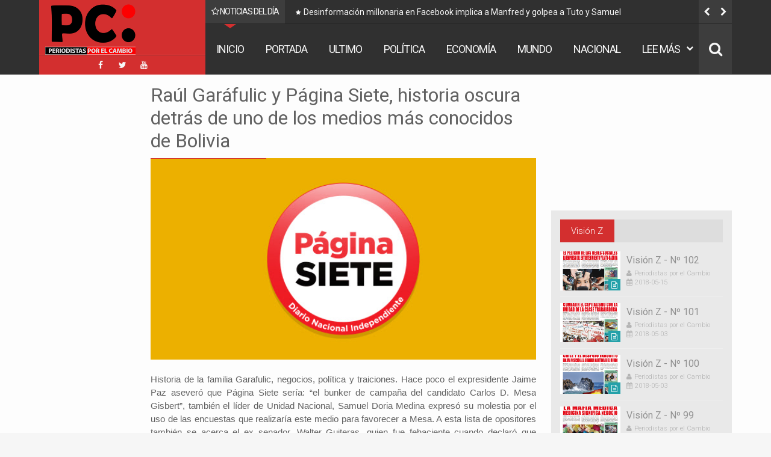

--- FILE ---
content_type: text/html; charset=utf-8
request_url: https://www.google.com/recaptcha/api2/aframe
body_size: 266
content:
<!DOCTYPE HTML><html><head><meta http-equiv="content-type" content="text/html; charset=UTF-8"></head><body><script nonce="7nmUA1JBGghewomg_uze5A">/** Anti-fraud and anti-abuse applications only. See google.com/recaptcha */ try{var clients={'sodar':'https://pagead2.googlesyndication.com/pagead/sodar?'};window.addEventListener("message",function(a){try{if(a.source===window.parent){var b=JSON.parse(a.data);var c=clients[b['id']];if(c){var d=document.createElement('img');d.src=c+b['params']+'&rc='+(localStorage.getItem("rc::a")?sessionStorage.getItem("rc::b"):"");window.document.body.appendChild(d);sessionStorage.setItem("rc::e",parseInt(sessionStorage.getItem("rc::e")||0)+1);localStorage.setItem("rc::h",'1764328518652');}}}catch(b){}});window.parent.postMessage("_grecaptcha_ready", "*");}catch(b){}</script></body></html>

--- FILE ---
content_type: text/javascript; charset=UTF-8
request_url: https://www.periodistasporelcambio.net/feeds/posts/default/-/OPINION?max-results=5&orderby=published&alt=json-in-script&callback=jQuery1113041371806779600906_1764328514671
body_size: 12533
content:
// API callback
jQuery1113041371806779600906_1764328514671({"version":"1.0","encoding":"UTF-8","feed":{"xmlns":"http://www.w3.org/2005/Atom","xmlns$openSearch":"http://a9.com/-/spec/opensearchrss/1.0/","xmlns$blogger":"http://schemas.google.com/blogger/2008","xmlns$georss":"http://www.georss.org/georss","xmlns$gd":"http://schemas.google.com/g/2005","xmlns$thr":"http://purl.org/syndication/thread/1.0","id":{"$t":"tag:blogger.com,1999:blog-122144531279413287"},"updated":{"$t":"2025-07-24T06:00:00.117-04:00"},"category":[{"term":"PORTADA"},{"term":"NACIONAL"},{"term":"MUNDO"},{"term":"DEPORTES"},{"term":"ECONOMIA"},{"term":"REGIONAL"},{"term":"POLITICA"},{"term":"TECNOLOGIA"},{"term":"SEGURIDAD"},{"term":"SOCIEDAD"},{"term":"SALUD"},{"term":"ULTIMO"},{"term":"OPINION"},{"term":"TURISMO"},{"term":"OBRAS PUBLICAS"},{"term":"CULTURA"},{"term":"VISION"}],"title":{"type":"text","$t":"PERIODISTAS POR EL CAMBIO"},"subtitle":{"type":"html","$t":""},"link":[{"rel":"http://schemas.google.com/g/2005#feed","type":"application/atom+xml","href":"https:\/\/www.periodistasporelcambio.net\/feeds\/posts\/default"},{"rel":"self","type":"application/atom+xml","href":"https:\/\/www.blogger.com\/feeds\/122144531279413287\/posts\/default\/-\/OPINION?alt=json-in-script\u0026max-results=5\u0026orderby=published"},{"rel":"alternate","type":"text/html","href":"https:\/\/www.periodistasporelcambio.net\/search\/label\/OPINION"},{"rel":"hub","href":"http://pubsubhubbub.appspot.com/"},{"rel":"next","type":"application/atom+xml","href":"https:\/\/www.blogger.com\/feeds\/122144531279413287\/posts\/default\/-\/OPINION\/-\/OPINION?alt=json-in-script\u0026start-index=6\u0026max-results=5\u0026orderby=published"}],"author":[{"name":{"$t":"Periodistas por el Cambio"},"uri":{"$t":"http:\/\/www.blogger.com\/profile\/04630887964661191323"},"email":{"$t":"noreply@blogger.com"},"gd$image":{"rel":"http://schemas.google.com/g/2005#thumbnail","width":"16","height":"16","src":"https:\/\/img1.blogblog.com\/img\/b16-rounded.gif"}}],"generator":{"version":"7.00","uri":"http://www.blogger.com","$t":"Blogger"},"openSearch$totalResults":{"$t":"48"},"openSearch$startIndex":{"$t":"1"},"openSearch$itemsPerPage":{"$t":"5"},"entry":[{"id":{"$t":"tag:blogger.com,1999:blog-122144531279413287.post-4713933166234525057"},"published":{"$t":"2025-07-01T21:36:00.001-04:00"},"updated":{"$t":"2025-07-01T21:36:13.059-04:00"},"category":[{"scheme":"http://www.blogger.com/atom/ns#","term":"OPINION"},{"scheme":"http://www.blogger.com/atom/ns#","term":"PORTADA"}],"title":{"type":"text","$t":"La vigencia, la “cláusula Arce Mosqueira” en la banca, ¿corre para todos?"},"content":{"type":"html","$t":"\u003Cp\u003E\u0026nbsp;\u003C\/p\u003E\u003Cdiv class=\"separator\" style=\"clear: both; text-align: center;\"\u003E\u003Ca href=\"https:\/\/blogger.googleusercontent.com\/img\/b\/R29vZ2xl\/AVvXsEhy47eT9vIotsNGvz6kiNJ8rzKuCFAlbcdAFnLz2nX6yLlzI9QUv0J8J5khHzlU1NTTqPy7tb3-i1vQSHOoGX0K6u0m8TQKKcgdBOzPPCM7-JFGu9SUaauYuXPELaL7cTbMYE8wsfpA_CYPExi2o38yhTAt5oYb8esB7FKIvcyOK4tmunbyx2P6iyYtRpod\/s980\/7.jpg\" imageanchor=\"1\" style=\"margin-left: 1em; margin-right: 1em;\"\u003E\u003Cimg border=\"0\" data-original-height=\"563\" data-original-width=\"980\" height=\"368\" src=\"https:\/\/blogger.googleusercontent.com\/img\/b\/R29vZ2xl\/AVvXsEhy47eT9vIotsNGvz6kiNJ8rzKuCFAlbcdAFnLz2nX6yLlzI9QUv0J8J5khHzlU1NTTqPy7tb3-i1vQSHOoGX0K6u0m8TQKKcgdBOzPPCM7-JFGu9SUaauYuXPELaL7cTbMYE8wsfpA_CYPExi2o38yhTAt5oYb8esB7FKIvcyOK4tmunbyx2P6iyYtRpod\/w640-h368\/7.jpg\" width=\"640\" \/\u003E\u003C\/a\u003E\u003C\/div\u003E\u003Cbr \/\u003E\u003Cp\u003E\u003C\/p\u003E\u003Cp style=\"text-align: justify;\"\u003E\u003Cspan style=\"font-family: arial;\"\u003EHace por lo menos dos años y medio, desde SIN COMPOSTURA, en radio, Tv y RRSS, vengo pidiendo al presidente Arce que nos diga qué hacen sus hijos; que aclare sus supuestas ventajas frente a los demás ciudadanos y, resulta que lo que dijo en el espacio de José Pomacusi y Jimena Antelo nos deja más dudas que certezas; dudas es un decir, porque es hasta insultante que el papá\/presidente nos tome por pelotudos, al asegurar que su hijo fue al Banco, presentó un proyecto y se lo aprobaron por “la solvencia del mismo” y, por lo que se concluye, sin ningún otro requisito.\u003C\/span\u003E\u003C\/p\u003E\u003Cp style=\"text-align: justify;\"\u003E\u003Cspan style=\"font-family: arial;\"\u003E¡Elay! Por lo que se escuchó, parece que “la banca privada-Banco Ganadero” (desde mi punto de vista, una cabronada del presidente para que quede claro que no fue el Banco Unión) ya no pide tus ingresos para saber si te alcanza para vivir y pagar el crédito, sino que, a decir del papá\/presidente, “en este tipo de proyectos, lo que interesa es la solvencia del proyecto, no de la persona.”\u003C\/span\u003E\u003C\/p\u003E\u003Cp style=\"text-align: justify;\"\u003E\u003Cspan style=\"font-family: arial;\"\u003EFalta saber qué argumentará y cómo justificará la ASFI o sistema legal regulador de créditos, lo que parece ser una transgresión de la norma. Por más que el presidente del Estado lo diga, el respaldo de un crédito no es “la solvencia del proyecto”, sino el respaldo y solvencia del posible deudor. Los bancos no son instituciones de beneficencia; son instituciones con fines de lucro; prestan para ganar, no para hacerle un favor a nadie… si no, andá a preguntarle a cientos de personas que teniendo buenos proyectos no lograron acceder al crédito por la imposibilidad de respaldar sus ingresos e igualarlos con los plazos de pago; además, ¿te prestan plata para comprar tierras, sin respaldo de bienes inmuebles en la ciudad, como resguardo del monto a prestarse? ¿No es, acaso uno de los planteamientos del agricultor\/ganadero, para trabajar poniendo en garantía el bien que se trabaja y explota, en el buen sentido de la palabra?\u003C\/span\u003E\u003C\/p\u003E\u003Cp style=\"text-align: justify;\"\u003E\u003Cspan style=\"font-family: arial;\"\u003EEn este caso, de los “hijos presidenciales”, saltan a la vista las ventajas que han tenido frente a los demás bolivianos que buscan acceder a lo mismo que ellos han accedido con montos inferiores; ya se habló hasta el hastío de “Marcelitio” y este parece ser el turno de Rafael Ernesto y sus “influencias\/ventajas” para acceder a ser propietario de tierras productivas; se hacen muchas denuncias que quedan en el aire… porque, claro, los que tienen la información tienen temor, aunque esos miedos dejarán de ser tales, en la medida en la que se acerque el final del mandato que expira en noviembre… en ese caso, hay denuncias del periodismo ambientalista que denunció esto de manera detallada y fundamentada, pero el poder siguió… están nuestras denuncias (¿hubo o no, un señor de apellido M., prácticamente obligado\/extorsionado para vender?) está el trabajo de Raúl Peñaranda.\u003C\/span\u003E\u003C\/p\u003E\u003Cp style=\"text-align: justify;\"\u003E\u003Cspan style=\"font-family: arial;\"\u003ETodo gira en torno a que predio mismo sino que estaría en los límites, si no, dentro, de tierras fiscales, que se habría “desmontado” (tumbado el monte para ampliar el espacio cultivable) irregularmente, con una especie de “cambio de uso de suelo y, finalmente, este del o los créditos a los que tuvieron acceso, no uno, sino, 2 hijos del presidente, sin antecedentes de solvencia económica ni respaldos de ingresos como para un crédito de esta envergadura.\u003C\/span\u003E\u003C\/p\u003E\u003Cp style=\"text-align: justify;\"\u003E\u003Cspan style=\"font-family: arial;\"\u003EY, si la cara o carta de presentación parecía ser, solo la de Rafael Ernesto y los 3,1 millones de dólares, ahora salta el nombre de una tercera persona: el de Camila Arce, “la hija 3” que aparece ser también como beneficiaria de los créditos “solventes en si mismos” que, se pueden haber convertido, casi de inmediato, en la mitad, considerando el valor del dólar, créditos sacados en bolivianos, probablemente al 7%, es decir, lo que, también se puede haber hecho, es un “negocio financiero” de alguna inversión barata en el campo, pero que dejan buena liquidez en dólares cambiados ventajosamente… pero, ese es otro camino a investigar… de lo que hablamos es de las facilidades de los hijitos del presidente.\u003C\/span\u003E\u003C\/p\u003E\u003Cp style=\"text-align: justify;\"\u003E\u003Cspan style=\"font-family: arial;\"\u003ETómese en cuenta que, entre el 8 y el 20 de octubre del año 2021, se habrían firmado los créditos por parte de Rafael Ernesto y Camila Arce Mosqueira, por la suma de bs 63.140.912 MM (63 millones de bolivianos, unos 9.millones de dólares), en 6 entregas o ítems diferentes a ser: 2 créditos de concesión de línea de crédito; crédito para la compra del predio Adán y Eva; crédito para desmonte de la propiedad, crédito para compra de insumos, agrícolas, es decir, en el Banco les armaron todo el proyecto… por lo que debiéramos preguntarnos… ¿qué hicieron los Arce, además de recibir la plata?. Esto no es como pensar que hermanos fueron tocados con la vara (no la varita de las hadas madrinas de los cuentos infantiles) del poder, comiencen un trabajo agrícola desde cero, porque apostaron ello, como respondió el presidente a José y Jimena, sino que es una tarea para investigar, cuando este señor deje el poder… si acaso al nuevo poder le interesa hacerlo, desde el punto de vista legal.\u003C\/span\u003E\u003C\/p\u003E\u003Cp style=\"text-align: justify;\"\u003E\u003Cspan style=\"font-family: arial;\"\u003EEn efecto, Luis Alberto Arce Catacora aseguró, que en el caso de ese crédito el flujo del proyecto es el que lo justifica que el banco te dé tres millones de dólares para comprar una propiedad, no dijo son 9 millones en total, como esquivó la respuesta sobre la obligación de respaldos que se pide, se tengan en la ciudad; preferentemente bienes inmuebles… claro… siempre hay excepciones, como ser incluido en fondos de desarrollo productivo… como si se estuviera solicitando Bs 2,50 (dos bolivianos con cincuenta centavos); se sabe que de esa manera muchos “muñecudos” tuvieron esas ventajas en Banco Unión y puede haber ocurrido también en el Banco Fassil.\u003C\/span\u003E\u003C\/p\u003E\u003Cp style=\"text-align: justify;\"\u003E\u003Cspan style=\"font-family: arial;\"\u003EEste tema hiede; si nos vamos al 2021, 4 años atrás, estamos hablando que no juntaban 45 años entre ambos y ya podían hacerse de 9 millones de dólares sin respaldo real, es decir, flujos de caja y bienes que garanticen la operación; de eso siempre se preció el sistema bancario para hablar de su fortaleza, aun en tiempos de crisis como los que corren… muchos aseguran que algo de eso pasó, repito, en el Banco Fassil.\u003C\/span\u003E\u003C\/p\u003E\u003Cp style=\"text-align: justify;\"\u003E\u003Cspan style=\"font-family: arial;\"\u003EFinalmente, no se sabe a qué se dedicaba la joven Camila antes de acceder a ese crédito en calidad de codeudora; de Rafael Ernesto sí, de acuerdo a lo que se publicó era funcionario de un ministerio… pero un día “le apostó al campo” (como dijo su padre) y lo demás parece ser historia conocida, con mucho por conocer.\u003C\/span\u003E\u003C\/p\u003E\u003Cp style=\"text-align: justify;\"\u003E\u003Cspan style=\"font-family: arial;\"\u003EEn fin, parece haber un relajamiento en las rígidas normas para acceder a un crédito… será una ventaja muy cualitativa esa de que el banco evalúe el proyecto y no el patrimonio del solicitante. (jjjj)\u003C\/span\u003E\u003C\/p\u003E\u003Cp style=\"text-align: justify;\"\u003E\u003Cspan style=\"font-family: arial;\"\u003E¡Bondades del capitalismo socialista del siglo XXI!\u003C\/span\u003E\u003C\/p\u003E\u003Cp style=\"text-align: justify;\"\u003E\u003Cspan style=\"font-family: arial;\"\u003EP.D.- ¿En algún momento sabremos acerca del avión Piper Pantera, término no oficial que describe un Piper Navajo codificado con la conversión Colemill Panthera?\u003C\/span\u003E\u003C\/p\u003E\u003Cp style=\"text-align: justify;\"\u003E\u003Cspan style=\"font-family: arial;\"\u003E\u003Cb\u003E\u003Ca href=\"https:\/\/www.datapolis.bo\/opinion\/la-vigencia-la-clausula-arce-mosqueira-en-la-banca-corre-para-todos?fbclid=IwY2xjawLOI1pleHRuA2FlbQIxMQABHuTJYOjrIAPK8r09zcATQWm1xX7LqfGPvSyw0gneUV5Y14wt96aeM2rSs07S_aem_TB50HZtvrGUJ3HdeR3M28w\u0026amp;sfnsn=wa\" target=\"_blank\"\u003EFuente: datapolis.bo\u003C\/a\u003E\u003C\/b\u003E\u003C\/span\u003E\u003C\/p\u003E"},"link":[{"rel":"replies","type":"application/atom+xml","href":"https:\/\/www.periodistasporelcambio.net\/feeds\/4713933166234525057\/comments\/default","title":"Comentarios de la entrada"},{"rel":"replies","type":"text/html","href":"https:\/\/www.periodistasporelcambio.net\/2025\/07\/la-vigencia-la-clausula-arce-mosqueira.html#comment-form","title":"0 Comentarios"},{"rel":"edit","type":"application/atom+xml","href":"https:\/\/www.blogger.com\/feeds\/122144531279413287\/posts\/default\/4713933166234525057"},{"rel":"self","type":"application/atom+xml","href":"https:\/\/www.blogger.com\/feeds\/122144531279413287\/posts\/default\/4713933166234525057"},{"rel":"alternate","type":"text/html","href":"https:\/\/www.periodistasporelcambio.net\/2025\/07\/la-vigencia-la-clausula-arce-mosqueira.html","title":"La vigencia, la “cláusula Arce Mosqueira” en la banca, ¿corre para todos?"}],"author":[{"name":{"$t":"Periodistas por el Cambio"},"uri":{"$t":"http:\/\/www.blogger.com\/profile\/04630887964661191323"},"email":{"$t":"noreply@blogger.com"},"gd$image":{"rel":"http://schemas.google.com/g/2005#thumbnail","width":"16","height":"16","src":"https:\/\/img1.blogblog.com\/img\/b16-rounded.gif"}}],"media$thumbnail":{"xmlns$media":"http://search.yahoo.com/mrss/","url":"https:\/\/blogger.googleusercontent.com\/img\/b\/R29vZ2xl\/AVvXsEhy47eT9vIotsNGvz6kiNJ8rzKuCFAlbcdAFnLz2nX6yLlzI9QUv0J8J5khHzlU1NTTqPy7tb3-i1vQSHOoGX0K6u0m8TQKKcgdBOzPPCM7-JFGu9SUaauYuXPELaL7cTbMYE8wsfpA_CYPExi2o38yhTAt5oYb8esB7FKIvcyOK4tmunbyx2P6iyYtRpod\/s72-w640-h368-c\/7.jpg","height":"72","width":"72"},"thr$total":{"$t":"0"}},{"id":{"$t":"tag:blogger.com,1999:blog-122144531279413287.post-3556595254416637833"},"published":{"$t":"2022-11-09T15:02:00.001-04:00"},"updated":{"$t":"2022-11-09T15:02:13.917-04:00"},"category":[{"scheme":"http://www.blogger.com/atom/ns#","term":"OPINION"},{"scheme":"http://www.blogger.com/atom/ns#","term":"PORTADA"}],"title":{"type":"text","$t":"La necesidad de un informe nacional de los gobiernos subnacionales"},"content":{"type":"html","$t":"\u003Cp\u003E\u003C\/p\u003E\u003Cdiv class=\"separator\" style=\"clear: both; text-align: center;\"\u003E\u003Ca href=\"https:\/\/blogger.googleusercontent.com\/img\/b\/R29vZ2xl\/AVvXsEgWz_YXLzkWvgKv5iVW_drI9jqkXNa2SUxNstzd81n17SQUsk2bNogK4fsZNnlhJgEB85OF7aga7UuXltORJq_giEPXEvXVFzliKYpSvY86UdMmA89EZrRqFOj-cfZ9LlofF2xk3QdwpYXopbRBW5QelHmU1M3B7IM8ybo3aqtV3yWS8uT_GjjmzY1zoA\/s699\/Gabriel-Campero-Nava.jpeg\" imageanchor=\"1\" style=\"margin-left: 1em; margin-right: 1em;\"\u003E\u003Cimg border=\"0\" data-original-height=\"699\" data-original-width=\"696\" height=\"640\" src=\"https:\/\/blogger.googleusercontent.com\/img\/b\/R29vZ2xl\/AVvXsEgWz_YXLzkWvgKv5iVW_drI9jqkXNa2SUxNstzd81n17SQUsk2bNogK4fsZNnlhJgEB85OF7aga7UuXltORJq_giEPXEvXVFzliKYpSvY86UdMmA89EZrRqFOj-cfZ9LlofF2xk3QdwpYXopbRBW5QelHmU1M3B7IM8ybo3aqtV3yWS8uT_GjjmzY1zoA\/w638-h640\/Gabriel-Campero-Nava.jpeg\" width=\"638\" \/\u003E\u003C\/a\u003E\u003C\/div\u003E\u003Cdiv class=\"separator\" style=\"clear: both; text-align: center;\"\u003E\u003Cbr \/\u003E\u003C\/div\u003E\u003Cp\u003E\u003C\/p\u003E\u003Cdiv class=\"separator\" style=\"clear: both; text-align: justify;\"\u003E\u003Cspan style=\"font-family: arial;\"\u003E\u003Cb\u003EPor:\u003C\/b\u003E Gabriel Campero Nava\/\u003C\/span\u003E\u003C\/div\u003E\u003Cdiv class=\"separator\" style=\"clear: both; text-align: justify;\"\u003E\u003Cdiv class=\"separator\" style=\"clear: both;\"\u003E\u003Cspan style=\"font-family: arial;\"\u003E\u003Cbr \/\u003E\u003C\/span\u003E\u003C\/div\u003E\u003Cdiv class=\"separator\" style=\"clear: both;\"\u003E\u003Cspan style=\"font-family: arial;\"\u003EEstamos con 2 años de gestión presidencial exitosa, resultado del buen manejo macroeconómico encabezado por nuestro hermano presidente Lucho Arce y que también es complementario con las grandes medidas adoptadas en los 13 años de Gobierno del Proceso de Cambio con el compañero Evo Morales.\u003C\/span\u003E\u003C\/div\u003E\u003Cdiv class=\"separator\" style=\"clear: both;\"\u003E\u003Cspan style=\"font-family: arial;\"\u003E\u003Cbr \/\u003E\u003C\/span\u003E\u003C\/div\u003E\u003Cdiv class=\"separator\" style=\"clear: both;\"\u003E\u003Cspan style=\"font-family: arial;\"\u003EPosterior al informe presidencial siempre hay análisis y seguramente el día de hoy en varios medios de comunicación privados con sus pseudo analistas saldrán a hablar de los datos y las cifras que otorgó el compañero presidente Lucho Arce y lanzarán sus ataques que llevan desde hace más de 10 años y empezarán a desmerecer los logros alcanzados.\u003C\/span\u003E\u003C\/div\u003E\u003Cdiv class=\"separator\" style=\"clear: both;\"\u003E\u003Cspan style=\"font-family: arial;\"\u003E\u003Cbr \/\u003E\u003C\/span\u003E\u003C\/div\u003E\u003Cdiv class=\"separator\" style=\"clear: both;\"\u003E\u003Cspan style=\"font-family: arial;\"\u003EPero, hoy, pienso que sería muy interesante plantear un ejercicio diferente a estos medios y pseudo analistas\u0026nbsp; y\u0026nbsp; esto debería salir como ley desde la asamblea, sobre todo para los gobiernos subnacionales que tienen poblaciones grandes en sus territorios y que por redistribución de recursos son los que más dinero tienen para ejecutar, la ley debiera plantear la obligatoriedad de hacer informe a nivel nacional en vivo y transmitido mediante medios de comunicación y ante la Asamblea nacional, para que informen cuánto es lo que ejecutaron, en qué lo ejecutaron, cuánto fue el gasto en inversión, industrialización, cuánto gastaron en salud, ya que ellos son responsables de hospitales de 1er, 2do nivel (alcaldías) y 3er nivel (gobernaciones), si lo gastado en salud fue en ítems o personal administrativo, qué mejoras hicieron, proyectos de impacto etc. Esta medida ampliaría la visión de Estado que se tiene, puesto que la finalidad de tener una redistribución gracias a la nacionalización de nuestros recursos naturales radica en que el Gobierno central haga redistribución de la misma y TODOS tenemos el derecho de saber en qué se gastaron esos recursos ya que mediante las políticas nacionales ellos son acreedores de mayores recursos para invertir en sus ETA’s.\u003C\/span\u003E\u003C\/div\u003E\u003Cdiv class=\"separator\" style=\"clear: both;\"\u003E\u003Cspan style=\"font-family: arial;\"\u003E\u003Cbr \/\u003E\u003C\/span\u003E\u003C\/div\u003E\u003Cdiv class=\"separator\" style=\"clear: both;\"\u003E\u003Cspan style=\"font-family: arial;\"\u003EAhí seguramente veríamos muchas cosas “interesantes ”, por no decir penosas ,\u0026nbsp; como la mediocre ejecución de la Gobernación de Santa Cruz, tendríamos conocimiento cuánto ejecutaron en salud y develaríamos que los motores de reclamos de Colegios Médicos y Comités cívicos son únicamente motores políticos (ya que jamás reclamaron o hicieron paro por los ítems fantasmas, gastos con sobreprecio etc.), ya que a quien deben reclamar es, en sí, es hacia los gobiernos subnacionales, pero jamás vemos a Luis Larrea yendo a bloquear a Arias o a la gobernación paceña, o jamás vemos a los Comités Cívicos reclamando a su gobernador la poca o nula ejecución y la corrupción detectada en dicho departamento.\u003C\/span\u003E\u003C\/div\u003E\u003Cdiv class=\"separator\" style=\"clear: both;\"\u003E\u003Cspan style=\"font-family: arial;\"\u003E\u003Cbr \/\u003E\u003C\/span\u003E\u003C\/div\u003E\u003Cdiv class=\"separator\" style=\"clear: both;\"\u003E\u003Cspan style=\"font-family: arial;\"\u003EUniversidades, Colegios Médicos, Iglesia Católica, Comités Cívicos, CONADE son expertos en reclamar al Gobierno central cosas como la fecha del Censo, en lugar de exigir una mejor ejecución en los gobiernos subnacionales, que es un dinero “dormido” y que según lo que establece la norma con la “responsabilidad por la función pública” por acción u omisión existen serias observaciones a estos gobiernos subnacionales y ahí me pregunto\u0026nbsp; y todos deberíamos preguntarnos ¿no es una omisión de este tipo,\u0026nbsp; lo mismo que corrupción, por no haber ejecutado dinero en favor de los bolivianos?\u0026nbsp; Pienso que sí, pero jamás veremos a estas instituciones o entidades reclamando a estos gobiernos subnacionales que tienen recursos millonarios para su ejecución.\u003C\/span\u003E\u003C\/div\u003E\u003Cdiv class=\"separator\" style=\"clear: both;\"\u003E\u003Cspan style=\"font-family: arial;\"\u003E\u003Cbr \/\u003E\u003C\/span\u003E\u003C\/div\u003E\u003Cdiv class=\"separator\" style=\"clear: both;\"\u003E\u003Cspan style=\"font-family: arial;\"\u003EEl informe no solo transparenta, sino devela de forma muy sutil que estas instituciones que piden federalismo no son capaces de administrar dinero en favor de las mayorías, sino en favor de sus élites y es imperante que la fiscalización y transparencia sea develada ante las masas a nivel nacional, ya que si hablamos de progreso es gracias a las medidas macroeconómicas adoptadas por el MAS en todos sus años de gobierno, mismas de las cuales se benefician TODOS los departamentos,\u0026nbsp; con créditos de intereses bajos, subvención de hidrocarburos, proyectos de asfaltado, proyectos de alcantarillado, riego, entre algunos.\u003C\/span\u003E\u003C\/div\u003E\u003Cdiv class=\"separator\" style=\"clear: both;\"\u003E\u003Cspan style=\"font-family: arial;\"\u003E\u003Cbr \/\u003E\u003C\/span\u003E\u003C\/div\u003E\u003Cdiv class=\"separator\" style=\"clear: both;\"\u003E\u003Cspan style=\"font-family: arial;\"\u003EEl informe del presidente Luis Arce fue un éxito y realmente espero algún día poder decir lo mismo de algún gobierno subnacional “grande”, ya que ellos han sido beneficiados durante años con recursos de la nacionalización y que hasta ahora lamentablemente solo he visto el uso de esos recursos en corrupción, sobre todo en aquellos gobiernos subnacionales y las instituciones que los apoyan, que hoy gritan Censo 2023 en lugar de hacer gestión.\u003C\/span\u003E\u003C\/div\u003E\u003C\/div\u003E\u003Cp\u003E\u003Cb\u003E\u003Ca href=\"https:\/\/www.ahoraelpueblo.bo\/la-necesidad-de-un-informe-nacional-de-los-gobiernos-subnacionales\/\" target=\"_blank\"\u003E\u003Cspan style=\"font-family: arial;\"\u003EFuente: Ahora el Pueblo\u003C\/span\u003E\u003C\/a\u003E\u003C\/b\u003E\u003C\/p\u003E"},"link":[{"rel":"replies","type":"application/atom+xml","href":"https:\/\/www.periodistasporelcambio.net\/feeds\/3556595254416637833\/comments\/default","title":"Comentarios de la entrada"},{"rel":"replies","type":"text/html","href":"https:\/\/www.periodistasporelcambio.net\/2022\/11\/la-necesidad-de-un-informe-nacional-de.html#comment-form","title":"0 Comentarios"},{"rel":"edit","type":"application/atom+xml","href":"https:\/\/www.blogger.com\/feeds\/122144531279413287\/posts\/default\/3556595254416637833"},{"rel":"self","type":"application/atom+xml","href":"https:\/\/www.blogger.com\/feeds\/122144531279413287\/posts\/default\/3556595254416637833"},{"rel":"alternate","type":"text/html","href":"https:\/\/www.periodistasporelcambio.net\/2022\/11\/la-necesidad-de-un-informe-nacional-de.html","title":"La necesidad de un informe nacional de los gobiernos subnacionales"}],"author":[{"name":{"$t":"Periodistas por el Cambio"},"uri":{"$t":"http:\/\/www.blogger.com\/profile\/04630887964661191323"},"email":{"$t":"noreply@blogger.com"},"gd$image":{"rel":"http://schemas.google.com/g/2005#thumbnail","width":"16","height":"16","src":"https:\/\/img1.blogblog.com\/img\/b16-rounded.gif"}}],"media$thumbnail":{"xmlns$media":"http://search.yahoo.com/mrss/","url":"https:\/\/blogger.googleusercontent.com\/img\/b\/R29vZ2xl\/AVvXsEgWz_YXLzkWvgKv5iVW_drI9jqkXNa2SUxNstzd81n17SQUsk2bNogK4fsZNnlhJgEB85OF7aga7UuXltORJq_giEPXEvXVFzliKYpSvY86UdMmA89EZrRqFOj-cfZ9LlofF2xk3QdwpYXopbRBW5QelHmU1M3B7IM8ybo3aqtV3yWS8uT_GjjmzY1zoA\/s72-w638-h640-c\/Gabriel-Campero-Nava.jpeg","height":"72","width":"72"},"thr$total":{"$t":"0"}},{"id":{"$t":"tag:blogger.com,1999:blog-122144531279413287.post-1757166549954183791"},"published":{"$t":"2022-09-15T09:19:00.003-04:00"},"updated":{"$t":"2022-09-15T09:19:40.697-04:00"},"category":[{"scheme":"http://www.blogger.com/atom/ns#","term":"OPINION"},{"scheme":"http://www.blogger.com/atom/ns#","term":"PORTADA"}],"title":{"type":"text","$t":"Sin la amarilla"},"content":{"type":"html","$t":"\u003Cp\u003E\u0026nbsp;\u003C\/p\u003E\u003Cdiv class=\"separator\" style=\"clear: both; text-align: center;\"\u003E\u003Ca href=\"https:\/\/blogger.googleusercontent.com\/img\/b\/R29vZ2xl\/AVvXsEhwYuY268sxkCl6f7qnTv1xhl9Jq1F8Y7fopr0FY5mhzs9T1OzYuOIfZ_vj1UO3NlCQm0u8lATwZwJRXA45fEHGswuv0Uey7Iq_ThXC6IsUHnW-0jG5DCb3zwBe7JE4OTGnxShssN9UhhHer9ODe1_MOZ3srCyTjlQgCcdhXFlKKBZQ42LJkX8KCNu3ig\/s928\/1.jpeg\" imageanchor=\"1\" style=\"margin-left: 1em; margin-right: 1em;\"\u003E\u003Cimg border=\"0\" data-original-height=\"928\" data-original-width=\"696\" height=\"640\" src=\"https:\/\/blogger.googleusercontent.com\/img\/b\/R29vZ2xl\/AVvXsEhwYuY268sxkCl6f7qnTv1xhl9Jq1F8Y7fopr0FY5mhzs9T1OzYuOIfZ_vj1UO3NlCQm0u8lATwZwJRXA45fEHGswuv0Uey7Iq_ThXC6IsUHnW-0jG5DCb3zwBe7JE4OTGnxShssN9UhhHer9ODe1_MOZ3srCyTjlQgCcdhXFlKKBZQ42LJkX8KCNu3ig\/w480-h640\/1.jpeg\" width=\"480\" \/\u003E\u003C\/a\u003E\u003C\/div\u003E\u003Cdiv class=\"separator\" style=\"clear: both; text-align: center;\"\u003E\u003Cbr \/\u003E\u003C\/div\u003E\u003Cdiv class=\"separator\" style=\"clear: both; text-align: justify;\"\u003E\u003Cspan style=\"font-family: arial;\"\u003E\u003Cb\u003EPor:\u003C\/b\u003E Ariel Molina\u003C\/span\u003E\u003C\/div\u003E\u003Cdiv class=\"separator\" style=\"clear: both; text-align: justify;\"\u003E\u003Cspan style=\"font-family: arial;\"\u003E\u003Cbr \/\u003E\u003C\/span\u003E\u003C\/div\u003E\u003Cp\u003E\u003C\/p\u003E\u003Cdiv class=\"separator\" style=\"clear: both; text-align: justify;\"\u003E\u003Cspan style=\"font-family: arial;\"\u003EHoy el presidente del Estado puso en marcha el Tren Metropolitano en el departamento de Cochabamba.\u0026nbsp; Este regalo pensado para solucionar los problemas de transporte masivo conecta el valle alto con el valle bajo, pero lamentablemente la negativa del alcalde cochabambino de permitir la construcción de la línea amarilla que uniría la ruta del tren con la ciudad le ha restado color a la efeméride del grito libertario de 14 de septiembre de 1810.\u003C\/span\u003E\u003C\/div\u003E\u003Cdiv class=\"separator\" style=\"clear: both; text-align: justify;\"\u003E\u003Cdiv class=\"separator\" style=\"clear: both;\"\u003E\u003Cspan style=\"font-family: arial;\"\u003E\u003Cbr \/\u003E\u003C\/span\u003E\u003C\/div\u003E\u003Cdiv class=\"separator\" style=\"clear: both;\"\u003E\u003Cspan style=\"font-family: arial;\"\u003EY es que Reyes Villa no abandona su visión etnocentrista que relega a la población estante pero distante del centro y norte de la ciudad. Quien ha vivido en esta ciudad conoce esta práctica habitual del burgomaestre, sabe que fue su decisión encauzar las aguas residuales de la ciudad hacia la zona sur, provocando la enorme contaminación en cercanías al aeropuerto. No hay que olvidar su participación en enero negro de 2007. Y recientemente su intención de cerrar el museo de historia natural de esa ciudad para construir una sede empresarial demuestra una indiferencia con el momento histórico que vive nuestro país, fomentando el desarrollo corporativo privado a costa de postergar la integración valluna y la recuperación de la economía.\u003C\/span\u003E\u003C\/div\u003E\u003Cdiv class=\"separator\" style=\"clear: both;\"\u003E\u003Cspan style=\"font-family: arial;\"\u003E\u003Cbr \/\u003E\u003C\/span\u003E\u003C\/div\u003E\u003Cdiv class=\"separator\" style=\"clear: both;\"\u003E\u003Cspan style=\"font-family: arial;\"\u003EEn febrero del año pasado, el entonces candidato a la alcaldía cochabambina se encontraba en un aparente problema económico. La tragedia fue tal que instó a sus seguidores la apertura de una cuenta de ahorro para sumar el dinero suficiente para pagar una deuda con el Estado. Sí, con el Estado. Esta deuda la generó en su gestión prefectural de 2006 y ascendió a 2,3 millones de bolivianos por irregularidades en la compra de vagonetas no presupuestadas. Se sabe que juntaron el dinero suficiente y su candidatura fue habilitada para las elecciones subnacionales de 2021.\u003C\/span\u003E\u003C\/div\u003E\u003Cdiv class=\"separator\" style=\"clear: both;\"\u003E\u003Cspan style=\"font-family: arial;\"\u003E\u003Cbr \/\u003E\u003C\/span\u003E\u003C\/div\u003E\u003Cdiv class=\"separator\" style=\"clear: both;\"\u003E\u003Cspan style=\"font-family: arial;\"\u003ELa sorpresa llegó en septiembre de ese mismo año, cuando el hijo del “bombón”, entonces flamante concejal de la agrupación ciudadana de su padre, declaró en un medio escrito que cuando vivía en Estados Unidos lo hacía muy cómodamente. Que sus ingresos de un mes superaban ampliamente a la suma de lo que ganaría siendo concejal durante seis años. No hace falta hacer cálculos para darse cuenta que la deuda con el Estado era ínfima para el poder económico de la familia Reyes Villa. Pero no son los números lo que llaman la atención, sino la forma como manipuló una vez más a su electorado que este 14 de septiembre fue privado una vez más de contar con una obra estrella como un tren moderno que recorra la ciudad, que muy bien podría diversificar el movimiento económico que necesita “cocha”.\u003C\/span\u003E\u003C\/div\u003E\u003Cdiv class=\"separator\" style=\"clear: both;\"\u003E\u003Cspan style=\"font-family: arial;\"\u003E\u003Cbr \/\u003E\u003C\/span\u003E\u003C\/div\u003E\u003Cdiv class=\"separator\" style=\"clear: both;\"\u003E\u003Cb\u003E\u003Ca href=\"https:\/\/www.ahoraelpueblo.bo\/sin-la-amarilla\/?fbclid=IwAR15fNDQ2zD5wVBqcqAdwPDh9s-O0AatSlqCYBp0MO6jvAK_2u3-sNsWU6o\" target=\"_blank\"\u003E\u003Cspan style=\"font-family: arial;\"\u003EFuente: Ahora el Pueblo\u003C\/span\u003E\u003C\/a\u003E\u003C\/b\u003E\u003C\/div\u003E\u003C\/div\u003E\u003Cp\u003E\u003Cbr \/\u003E\u003C\/p\u003E"},"link":[{"rel":"replies","type":"application/atom+xml","href":"https:\/\/www.periodistasporelcambio.net\/feeds\/1757166549954183791\/comments\/default","title":"Comentarios de la entrada"},{"rel":"replies","type":"text/html","href":"https:\/\/www.periodistasporelcambio.net\/2022\/09\/sin-la-amarilla.html#comment-form","title":"0 Comentarios"},{"rel":"edit","type":"application/atom+xml","href":"https:\/\/www.blogger.com\/feeds\/122144531279413287\/posts\/default\/1757166549954183791"},{"rel":"self","type":"application/atom+xml","href":"https:\/\/www.blogger.com\/feeds\/122144531279413287\/posts\/default\/1757166549954183791"},{"rel":"alternate","type":"text/html","href":"https:\/\/www.periodistasporelcambio.net\/2022\/09\/sin-la-amarilla.html","title":"Sin la amarilla"}],"author":[{"name":{"$t":"Periodistas por el Cambio"},"uri":{"$t":"http:\/\/www.blogger.com\/profile\/04630887964661191323"},"email":{"$t":"noreply@blogger.com"},"gd$image":{"rel":"http://schemas.google.com/g/2005#thumbnail","width":"16","height":"16","src":"https:\/\/img1.blogblog.com\/img\/b16-rounded.gif"}}],"media$thumbnail":{"xmlns$media":"http://search.yahoo.com/mrss/","url":"https:\/\/blogger.googleusercontent.com\/img\/b\/R29vZ2xl\/AVvXsEhwYuY268sxkCl6f7qnTv1xhl9Jq1F8Y7fopr0FY5mhzs9T1OzYuOIfZ_vj1UO3NlCQm0u8lATwZwJRXA45fEHGswuv0Uey7Iq_ThXC6IsUHnW-0jG5DCb3zwBe7JE4OTGnxShssN9UhhHer9ODe1_MOZ3srCyTjlQgCcdhXFlKKBZQ42LJkX8KCNu3ig\/s72-w480-h640-c\/1.jpeg","height":"72","width":"72"},"thr$total":{"$t":"0"}},{"id":{"$t":"tag:blogger.com,1999:blog-122144531279413287.post-8825529912003131525"},"published":{"$t":"2022-09-09T13:37:00.002-04:00"},"updated":{"$t":"2022-09-09T13:37:40.378-04:00"},"category":[{"scheme":"http://www.blogger.com/atom/ns#","term":"OPINION"},{"scheme":"http://www.blogger.com/atom/ns#","term":"PORTADA"}],"title":{"type":"text","$t":"#iloveSCZ"},"content":{"type":"html","$t":"\u003Cp\u003E\u0026nbsp;\u003C\/p\u003E\u003Cdiv class=\"separator\" style=\"clear: both; text-align: center;\"\u003E\u003Ca href=\"https:\/\/blogger.googleusercontent.com\/img\/b\/R29vZ2xl\/AVvXsEg0W7Pdf3uyAzEtEx1RbxmCK12QpHxbcu93HW9aJ9CdkMuJ-0V_caKn4NQsOhGaD63ug6-q-J33cAuXag6hYza8-mx9eoItgYuETSY9xGRWqFuVKynW5mytQZ1L5TABrUl09TMQFtzLjGK6B7dtJYF3MdD3jkNilJ1o_y-WyeCrb4YfelVsrCpDYV6NXw\/s300\/ilovescz.jpg\" imageanchor=\"1\" style=\"margin-left: 1em; margin-right: 1em;\"\u003E\u003Cimg border=\"0\" data-original-height=\"168\" data-original-width=\"300\" height=\"358\" src=\"https:\/\/blogger.googleusercontent.com\/img\/b\/R29vZ2xl\/AVvXsEg0W7Pdf3uyAzEtEx1RbxmCK12QpHxbcu93HW9aJ9CdkMuJ-0V_caKn4NQsOhGaD63ug6-q-J33cAuXag6hYza8-mx9eoItgYuETSY9xGRWqFuVKynW5mytQZ1L5TABrUl09TMQFtzLjGK6B7dtJYF3MdD3jkNilJ1o_y-WyeCrb4YfelVsrCpDYV6NXw\/w640-h358\/ilovescz.jpg\" width=\"640\" \/\u003E\u003C\/a\u003E\u003C\/div\u003E\u003Cdiv class=\"separator\" style=\"clear: both; text-align: center;\"\u003E\u003Cbr \/\u003E\u003C\/div\u003E\u003Cp\u003E\u003C\/p\u003E\u003Cdiv class=\"separator\" style=\"clear: both; text-align: justify;\"\u003E\u003Cspan style=\"font-family: arial;\"\u003E\u003Cb\u003EAutor:\u003C\/b\u003E Daniel Hinojosa, es economista político.\u003C\/span\u003E\u003C\/div\u003E\u003Cdiv class=\"separator\" style=\"clear: both; text-align: justify;\"\u003E\u003Cdiv class=\"separator\" style=\"clear: both;\"\u003E\u003Cspan style=\"font-family: arial;\"\u003E\u003Cbr \/\u003E\u003C\/span\u003E\u003C\/div\u003E\u003Cdiv class=\"separator\" style=\"clear: both;\"\u003E\u003Cspan style=\"font-family: arial;\"\u003ELa economía del departamento de Santa Cruz representa alrededor de un tercio del producto interno bruto (PIB) nacional y está basada en la producción industrial de alimentos y en la agroindustria (que a su vez son un quinto del PIB departamental). Por otro lado, hasta la fecha, dos quintos de las exportaciones departamentales corresponden a derivados de soya en términos monetarios; en términos de volumen (toneladas) se mantiene la magnitud de estos productos que junto al volumen de gas natural suman el ochenta por ciento de las exportaciones departamentales. Este dinamismo económico ha permitido la acumulación de capital, pero no así la constitución del círculo virtuoso.\u0026nbsp;\u003C\/span\u003E\u003C\/div\u003E\u003Cdiv class=\"separator\" style=\"clear: both;\"\u003E\u003Cspan style=\"font-family: arial;\"\u003E\u003Cbr \/\u003E\u003C\/span\u003E\u003C\/div\u003E\u003Cdiv class=\"separator\" style=\"clear: both;\"\u003E\u003Cspan style=\"font-family: arial;\"\u003ELa acumulación de capital es la reinversión del excedente económico en bienes productivos y es fomentada por una demanda en expansión (un nivel adecuado de ingreso que permite un incremento en el consumo), lo que representa un incentivo para alcanzar un mayor nivel de producción, demandando más trabajo y por consiguiente expandiendo el nivel de ingreso, empezando un nuevo circulo. El círculo virtuoso de acumulación de capital no solo contempla avances económicos sino también sociopolíticos (reduciendo la desigualdad en todas sus formas y mejorando las condiciones de vida), avances que promueven el inicio de un nuevo circulo aún más grande. Sin embargo, estos avances no se han logrado en Santa Cruz debido a las características de los grupos que ostentan el poder.\u0026nbsp;\u003C\/span\u003E\u003C\/div\u003E\u003Cdiv class=\"separator\" style=\"clear: both;\"\u003E\u003Cspan style=\"font-family: arial;\"\u003E\u003Cbr \/\u003E\u003C\/span\u003E\u003C\/div\u003E\u003Cdiv class=\"separator\" style=\"clear: both;\"\u003E\u003Cspan style=\"font-family: arial;\"\u003EEl fundamentalismo y el chauvinismo cruceño se encuentran en esas instituciones (autonombradas) representantes de la sociedad que son protagonistas de incidentes bochornosos, absurdos en discurso y violentos en acción. Por un lado, de manera legítima pero que no es excusa, se tiene a la gobernación cuya gestión no se caracteriza por ser institucional o eficiente (piénsese en la ejecución presupuestaria, la más baja en proyectos de inversión) sino por la vocación bonapartista y caudillista del gobernador.\u003C\/span\u003E\u003C\/div\u003E\u003Cdiv class=\"separator\" style=\"clear: both;\"\u003E\u003Cspan style=\"font-family: arial;\"\u003E\u003Cbr \/\u003E\u003C\/span\u003E\u003C\/div\u003E\u003Cdiv class=\"separator\" style=\"clear: both;\"\u003E\u003Cspan style=\"font-family: arial;\"\u003EPor otro lado, de manera ilegítima, el Comité Cívico Pro Santa Cruz (y su brazo armado la Unión Juvenil Cruceñista) sigue la misma línea, pero de forma más radical y violenta, atribuyéndose competencias basadas en tradición e imaginarios colectivos de representatividad y moralidad.\u0026nbsp;\u003C\/span\u003E\u003C\/div\u003E\u003Cdiv class=\"separator\" style=\"clear: both;\"\u003E\u003Cspan style=\"font-family: arial;\"\u003E\u003Cbr \/\u003E\u003C\/span\u003E\u003C\/div\u003E\u003Cdiv class=\"separator\" style=\"clear: both;\"\u003E\u003Cspan style=\"font-family: arial;\"\u003EEl discurso cosmopolita que pregona la cruceñidad es contrastado con la actitud conservadora de sectores afines a instituciones que arremeten contra la diversidad cultural e identitaria, teniendo una suerte de xenofobia respecto al interior del país y una xenofilia en relación al exterior.\u0026nbsp;\u003C\/span\u003E\u003C\/div\u003E\u003Cdiv class=\"separator\" style=\"clear: both;\"\u003E\u003Cspan style=\"font-family: arial;\"\u003E\u003Cbr \/\u003E\u003C\/span\u003E\u003C\/div\u003E\u003Cdiv class=\"separator\" style=\"clear: both;\"\u003E\u003Cspan style=\"font-family: arial;\"\u003EEstas cualidades arraigadas más el modelo de desarrollo propuesto por sectores aglutinados alrededor de la CAINCO (sin olvidar que fue parte del peor gobierno de la historia) se podrían considerar como la estructura social de acumulación de capital cruceña.\u003C\/span\u003E\u003C\/div\u003E\u003Cdiv class=\"separator\" style=\"clear: both;\"\u003E\u003Cspan style=\"font-family: arial;\"\u003E\u003Cbr \/\u003E\u003C\/span\u003E\u003C\/div\u003E\u003Cdiv class=\"separator\" style=\"clear: both;\"\u003E\u003Cspan style=\"font-family: arial;\"\u003ESin embargo, a pesar de los avances económicos se observan retrocesos sociopolíticos que no permiten consolidar un círculo virtuoso de acumulación sino uno defectuoso.\u0026nbsp;\u003C\/span\u003E\u003C\/div\u003E\u003Cdiv class=\"separator\" style=\"clear: both;\"\u003E\u003Cspan style=\"font-family: arial;\"\u003E\u003Cbr \/\u003E\u003C\/span\u003E\u003C\/div\u003E\u003Cdiv class=\"separator\" style=\"clear: both;\"\u003E\u003Cspan style=\"font-family: arial;\"\u003EEmpero, otra Santa Cruz está despertando.\u0026nbsp;\u003C\/span\u003E\u003C\/div\u003E\u003C\/div\u003E\u003Cp\u003E\u003Cbr \/\u003E\u003C\/p\u003E"},"link":[{"rel":"replies","type":"application/atom+xml","href":"https:\/\/www.periodistasporelcambio.net\/feeds\/8825529912003131525\/comments\/default","title":"Comentarios de la entrada"},{"rel":"replies","type":"text/html","href":"https:\/\/www.periodistasporelcambio.net\/2022\/09\/ilovescz.html#comment-form","title":"0 Comentarios"},{"rel":"edit","type":"application/atom+xml","href":"https:\/\/www.blogger.com\/feeds\/122144531279413287\/posts\/default\/8825529912003131525"},{"rel":"self","type":"application/atom+xml","href":"https:\/\/www.blogger.com\/feeds\/122144531279413287\/posts\/default\/8825529912003131525"},{"rel":"alternate","type":"text/html","href":"https:\/\/www.periodistasporelcambio.net\/2022\/09\/ilovescz.html","title":"#iloveSCZ"}],"author":[{"name":{"$t":"Periodistas por el Cambio"},"uri":{"$t":"http:\/\/www.blogger.com\/profile\/04630887964661191323"},"email":{"$t":"noreply@blogger.com"},"gd$image":{"rel":"http://schemas.google.com/g/2005#thumbnail","width":"16","height":"16","src":"https:\/\/img1.blogblog.com\/img\/b16-rounded.gif"}}],"media$thumbnail":{"xmlns$media":"http://search.yahoo.com/mrss/","url":"https:\/\/blogger.googleusercontent.com\/img\/b\/R29vZ2xl\/AVvXsEg0W7Pdf3uyAzEtEx1RbxmCK12QpHxbcu93HW9aJ9CdkMuJ-0V_caKn4NQsOhGaD63ug6-q-J33cAuXag6hYza8-mx9eoItgYuETSY9xGRWqFuVKynW5mytQZ1L5TABrUl09TMQFtzLjGK6B7dtJYF3MdD3jkNilJ1o_y-WyeCrb4YfelVsrCpDYV6NXw\/s72-w640-h358-c\/ilovescz.jpg","height":"72","width":"72"},"thr$total":{"$t":"0"}},{"id":{"$t":"tag:blogger.com,1999:blog-122144531279413287.post-7461820752850362770"},"published":{"$t":"2022-07-20T10:31:00.005-04:00"},"updated":{"$t":"2022-07-20T10:31:29.262-04:00"},"category":[{"scheme":"http://www.blogger.com/atom/ns#","term":"NACIONAL"},{"scheme":"http://www.blogger.com/atom/ns#","term":"OPINION"},{"scheme":"http://www.blogger.com/atom/ns#","term":"PORTADA"}],"title":{"type":"text","$t":"Investigador: Los medios de comunicación coadyuvan a la naturalización de la violencia"},"content":{"type":"html","$t":"\u003Cp style=\"text-align: justify;\"\u003E\u003Cspan style=\"font-family: arial;\"\u003E\u003Cb\u003EEspaña indicó que una sociedad que es permisiva con la violencia está expresando elementos de descomposición.\u003C\/b\u003E\u003C\/span\u003E\u003C\/p\u003E\u003Cdiv class=\"separator\" style=\"clear: both; text-align: justify;\"\u003E\u003Ca href=\"https:\/\/blogger.googleusercontent.com\/img\/b\/R29vZ2xl\/AVvXsEgoSOelR6Cl908aHLfBKbRdBrnN8Qp45XlFJtLS8qHCFqTAiIvQTEoAdqJ9PGmXC4XHNrxXYKfZOWuDhrEUnjM1WoboJvhpzZljXctftNVDmIb6CMc7v35tuE2ZEhy5TUh5jZx5mTvPAeJ-0HYTvCpNIL1oE3iaRv7qH3-GquDzXwseRA332ResUZniSA\/s750\/1.jpg\" imageanchor=\"1\" style=\"margin-left: 1em; margin-right: 1em;\"\u003E\u003Cspan style=\"font-family: arial;\"\u003E\u003Cimg border=\"0\" data-original-height=\"420\" data-original-width=\"750\" height=\"358\" src=\"https:\/\/blogger.googleusercontent.com\/img\/b\/R29vZ2xl\/AVvXsEgoSOelR6Cl908aHLfBKbRdBrnN8Qp45XlFJtLS8qHCFqTAiIvQTEoAdqJ9PGmXC4XHNrxXYKfZOWuDhrEUnjM1WoboJvhpzZljXctftNVDmIb6CMc7v35tuE2ZEhy5TUh5jZx5mTvPAeJ-0HYTvCpNIL1oE3iaRv7qH3-GquDzXwseRA332ResUZniSA\/w640-h358\/1.jpg\" width=\"640\" \/\u003E\u003C\/span\u003E\u003C\/a\u003E\u003C\/div\u003E\u003Cdiv class=\"separator\" style=\"clear: both; text-align: center;\"\u003E\u003Cspan style=\"font-family: arial;\"\u003E\u003Cbr \/\u003E\u003C\/span\u003E\u003C\/div\u003E\u003Cdiv class=\"separator\" style=\"clear: both; text-align: justify;\"\u003E\u003Cdiv class=\"separator\" style=\"clear: both;\"\u003E\u003Cspan style=\"font-family: arial;\"\u003E\u0026nbsp;El docente investigador y director del Instituto de Investigaciones Sociológicas (IDIS) de la Universidad Mayor de San Andrés (UMSA), Raúl España, señaló que en la sociedad hay una permisibilidad hacia la violencia y hacia la intolerancia como resultado de cómo se educa en los hogares y escuelas a quienes se incorporan a la sociedad.\u003C\/span\u003E\u003C\/div\u003E\u003Cdiv class=\"separator\" style=\"clear: both;\"\u003E\u003Cspan style=\"font-family: arial;\"\u003E\u003Cbr \/\u003E\u003C\/span\u003E\u003C\/div\u003E\u003Cdiv class=\"separator\" style=\"clear: both;\"\u003E\u003Cspan style=\"font-family: arial;\"\u003EAgregó que en estos mecanismos propios de la socialización o de influencia participan los medios de comunicación coadyuvando a la naturalización de la violencia, y “una sociedad que naturaliza la violencia expresa elementos de descomposición”.\u003C\/span\u003E\u003C\/div\u003E\u003Cdiv class=\"separator\" style=\"clear: both;\"\u003E\u003Cspan style=\"font-family: arial;\"\u003E\u003Cbr \/\u003E\u003C\/span\u003E\u003C\/div\u003E\u003Cdiv class=\"separator\" style=\"clear: both;\"\u003E\u003Cspan style=\"font-family: arial;\"\u003E“No estoy generalizando, pero esa tendencia al amarillismo, a la crónica roja, al dar detalles escabrosos de los hechos para vender más, es una forma de naturalizar la violencia, y básicamente los medios no ayudan a construir una cultura de paz, una cultura de la tolerancia”, dijo a ANF.\u003C\/span\u003E\u003C\/div\u003E\u003Cdiv class=\"separator\" style=\"clear: both;\"\u003E\u003Cspan style=\"font-family: arial;\"\u003E\u003Cbr \/\u003E\u003C\/span\u003E\u003C\/div\u003E\u003Cdiv class=\"separator\" style=\"clear: both;\"\u003E\u003Cspan style=\"font-family: arial;\"\u003EEspaña indicó que una sociedad que es permisiva con la violencia, como alentar casos de vulneración de derechos porque supuestamente esa persona se lo merece, está expresando elementos de descomposición.\u003C\/span\u003E\u003C\/div\u003E\u003Cdiv class=\"separator\" style=\"clear: both;\"\u003E\u003Cspan style=\"font-family: arial;\"\u003E\u003Cbr \/\u003E\u003C\/span\u003E\u003C\/div\u003E\u003Cdiv class=\"separator\" style=\"clear: both;\"\u003E\u003Cspan style=\"font-family: arial;\"\u003EEs decir, “una sociedad poco integrada, una sociedad que cree que no hay necesidad de respetar las normas institucionalizadas, es permisiva frente a estas situaciones”.\u003C\/span\u003E\u003C\/div\u003E\u003Cdiv class=\"separator\" style=\"clear: both;\"\u003E\u003Cspan style=\"font-family: arial;\"\u003E\u003Cbr \/\u003E\u003C\/span\u003E\u003C\/div\u003E\u003Cdiv class=\"separator\" style=\"clear: both;\"\u003E\u003Cspan style=\"font-family: arial;\"\u003EEl investigador refirió que es un problema que tiene que ver con la propia forma de socialización, “naturalizar la violencia no es algo que una sociedad debe asentar, porque una sociedad está descompuesta cuando la violencia se naturaliza”.\u003C\/span\u003E\u003C\/div\u003E\u003Cdiv class=\"separator\" style=\"clear: both;\"\u003E\u003Cspan style=\"font-family: arial;\"\u003E\u003Cbr \/\u003E\u003C\/span\u003E\u003C\/div\u003E\u003Cdiv class=\"separator\" style=\"clear: both;\"\u003E\u003Cspan style=\"font-family: arial;\"\u003EEspaña señaló que el problema no es la difusión de un hecho de violencia, en caso de noticieros, sino la forma en cómo se difunde la noticia. “Se la puede plantear en términos de cómo prevenir el delito, se puede difundir, pero cuando exalta el morbo y esas cuestiones ahí sí estamos en problemas”, apuntó. También están la difusión de programas que incentivan a la violencia, sobre todo en adolescentes, mediante juegos, que luego se replican en la realidad, como en países donde se comenten asesinados masivos.\u0026nbsp;\u003C\/span\u003E\u003C\/div\u003E\u003Cdiv class=\"separator\" style=\"clear: both;\"\u003E\u003Cspan style=\"font-family: arial;\"\u003E\u003Cbr \/\u003E\u003C\/span\u003E\u003C\/div\u003E\u003Cdiv class=\"separator\" style=\"clear: both;\"\u003E\u003Cspan style=\"font-family: arial;\"\u003EEn anterior entrevista con ANF, Verónica Alfaro Murillo, Presidenta del Colegio Departamental de Psicólogos de La Paz, alertó sobre el incremento de la violencia en el país, y dijo que uno de los factores para que esto ocurra es el manejo “insensible” de información delicada por parte de los medios de comunicación que de manera explícita muestran y describen los asesinatos, feminicidios, suicidios y diversos hechos luctuosos que ocurren en la sociedad.\u003C\/span\u003E\u003C\/div\u003E\u003Cdiv class=\"separator\" style=\"clear: both;\"\u003E\u003Cspan style=\"font-family: arial;\"\u003E\u003Cbr \/\u003E\u003C\/span\u003E\u003C\/div\u003E\u003Cdiv class=\"separator\" style=\"clear: both;\"\u003E\u003Cspan style=\"font-family: arial;\"\u003ECriticó también a la Policía por brindar excesivos detalles sobre asesinatos en las ruedas de prensa, hechos que muchas veces son difundidos sin filtro y de forma repetitiva por los medios de información sin considerar los horarios ni la gravedad de los delitos.\u003C\/span\u003E\u003C\/div\u003E\u003Cdiv class=\"separator\" style=\"clear: both;\"\u003E\u003Cspan style=\"font-family: arial;\"\u003E\u003Cbr \/\u003E\u003C\/span\u003E\u003C\/div\u003E\u003Cdiv class=\"separator\" style=\"clear: both;\"\u003E\u003Cspan style=\"font-family: arial;\"\u003EAlfaro alertó sobre el efecto de imitación que generan los medios en individuos de la sociedad que al conocer el modus operandi del crimen tal como los describen, se atreven a realizarlos.\u0026nbsp;\u003C\/span\u003E\u003C\/div\u003E\u003Cdiv class=\"separator\" style=\"clear: both;\"\u003E\u003Cspan style=\"font-family: arial;\"\u003E\u003Cbr \/\u003E\u003C\/span\u003E\u003C\/div\u003E\u003Cdiv class=\"separator\" style=\"clear: both;\"\u003E\u003Cspan style=\"font-family: arial;\"\u003E“Los medios de comunicación tienen mucha responsabilidad por el aumento de la violencia en la sociedad por la forma como abordan la noticia; estos casos de violencia con descuartizamiento, por ejemplo, ocurren más seguido y a veces los medios de comunicación hacen que la sociedad llegue al ‘efecto copycat’ o efecto de copiar ciertas conductas o modus operandi, en algunos casos de conductas criminales”, dijo la especialista a ANF.\u003C\/span\u003E\u003C\/div\u003E\u003Cdiv class=\"separator\" style=\"clear: both;\"\u003E\u003Cspan style=\"font-family: arial;\"\u003E\u003Cbr \/\u003E\u003C\/span\u003E\u003C\/div\u003E\u003Cdiv class=\"separator\" style=\"clear: both;\"\u003E\u003Cspan style=\"font-family: arial;\"\u003EEl \"efecto copycat\" hace referencia a la imitación de conductas violentas tras haberlas visto en medios de comunicación. Así, es habitual que, tras la aparición en los medios de un suceso violento, se reproduzcan varios similares.\u003C\/span\u003E\u003C\/div\u003E\u003Cdiv\u003E\u003Cspan style=\"font-family: arial;\"\u003E\u003Cbr \/\u003E\u003C\/span\u003E\u003C\/div\u003E\u003Cdiv\u003E\u003Cb\u003E\u003Ca href=\"https:\/\/www.noticiasfides.com\/nacional\/sociedad\/investigador-los-medios-de-comunicacion-coadyuvan-a-la-naturalizacion-de-la-violencia-416541\" target=\"_blank\"\u003E\u003Cspan style=\"font-family: arial;\"\u003EFuente: ANF\u003C\/span\u003E\u003C\/a\u003E\u003C\/b\u003E\u003C\/div\u003E\u003C\/div\u003E\u003Cbr \/\u003E\u003Cp\u003E\u003Cbr \/\u003E\u003C\/p\u003E"},"link":[{"rel":"replies","type":"application/atom+xml","href":"https:\/\/www.periodistasporelcambio.net\/feeds\/7461820752850362770\/comments\/default","title":"Comentarios de la entrada"},{"rel":"replies","type":"text/html","href":"https:\/\/www.periodistasporelcambio.net\/2022\/07\/investigador-los-medios-de-comunicacion.html#comment-form","title":"0 Comentarios"},{"rel":"edit","type":"application/atom+xml","href":"https:\/\/www.blogger.com\/feeds\/122144531279413287\/posts\/default\/7461820752850362770"},{"rel":"self","type":"application/atom+xml","href":"https:\/\/www.blogger.com\/feeds\/122144531279413287\/posts\/default\/7461820752850362770"},{"rel":"alternate","type":"text/html","href":"https:\/\/www.periodistasporelcambio.net\/2022\/07\/investigador-los-medios-de-comunicacion.html","title":"Investigador: Los medios de comunicación coadyuvan a la naturalización de la violencia"}],"author":[{"name":{"$t":"Periodistas por el Cambio"},"uri":{"$t":"http:\/\/www.blogger.com\/profile\/04630887964661191323"},"email":{"$t":"noreply@blogger.com"},"gd$image":{"rel":"http://schemas.google.com/g/2005#thumbnail","width":"16","height":"16","src":"https:\/\/img1.blogblog.com\/img\/b16-rounded.gif"}}],"media$thumbnail":{"xmlns$media":"http://search.yahoo.com/mrss/","url":"https:\/\/blogger.googleusercontent.com\/img\/b\/R29vZ2xl\/AVvXsEgoSOelR6Cl908aHLfBKbRdBrnN8Qp45XlFJtLS8qHCFqTAiIvQTEoAdqJ9PGmXC4XHNrxXYKfZOWuDhrEUnjM1WoboJvhpzZljXctftNVDmIb6CMc7v35tuE2ZEhy5TUh5jZx5mTvPAeJ-0HYTvCpNIL1oE3iaRv7qH3-GquDzXwseRA332ResUZniSA\/s72-w640-h358-c\/1.jpg","height":"72","width":"72"},"thr$total":{"$t":"0"}}]}});

--- FILE ---
content_type: text/javascript; charset=UTF-8
request_url: https://www.periodistasporelcambio.net/feeds/posts/default?max-results=9&orderby=published&alt=json-in-script&callback=jQuery1113041371806779600906_1764328514669
body_size: 17063
content:
// API callback
jQuery1113041371806779600906_1764328514669({"version":"1.0","encoding":"UTF-8","feed":{"xmlns":"http://www.w3.org/2005/Atom","xmlns$openSearch":"http://a9.com/-/spec/opensearchrss/1.0/","xmlns$blogger":"http://schemas.google.com/blogger/2008","xmlns$georss":"http://www.georss.org/georss","xmlns$gd":"http://schemas.google.com/g/2005","xmlns$thr":"http://purl.org/syndication/thread/1.0","id":{"$t":"tag:blogger.com,1999:blog-122144531279413287"},"updated":{"$t":"2025-07-24T06:00:00.117-04:00"},"category":[{"term":"PORTADA"},{"term":"NACIONAL"},{"term":"MUNDO"},{"term":"DEPORTES"},{"term":"ECONOMIA"},{"term":"REGIONAL"},{"term":"POLITICA"},{"term":"TECNOLOGIA"},{"term":"SEGURIDAD"},{"term":"SOCIEDAD"},{"term":"SALUD"},{"term":"ULTIMO"},{"term":"OPINION"},{"term":"TURISMO"},{"term":"OBRAS PUBLICAS"},{"term":"CULTURA"},{"term":"VISION"}],"title":{"type":"text","$t":"PERIODISTAS POR EL CAMBIO"},"subtitle":{"type":"html","$t":""},"link":[{"rel":"http://schemas.google.com/g/2005#feed","type":"application/atom+xml","href":"https:\/\/www.periodistasporelcambio.net\/feeds\/posts\/default"},{"rel":"self","type":"application/atom+xml","href":"https:\/\/www.blogger.com\/feeds\/122144531279413287\/posts\/default?alt=json-in-script\u0026max-results=9\u0026orderby=published"},{"rel":"alternate","type":"text/html","href":"https:\/\/www.periodistasporelcambio.net\/"},{"rel":"hub","href":"http://pubsubhubbub.appspot.com/"},{"rel":"next","type":"application/atom+xml","href":"https:\/\/www.blogger.com\/feeds\/122144531279413287\/posts\/default?alt=json-in-script\u0026start-index=10\u0026max-results=9\u0026orderby=published"}],"author":[{"name":{"$t":"Periodistas por el Cambio"},"uri":{"$t":"http:\/\/www.blogger.com\/profile\/04630887964661191323"},"email":{"$t":"noreply@blogger.com"},"gd$image":{"rel":"http://schemas.google.com/g/2005#thumbnail","width":"16","height":"16","src":"https:\/\/img1.blogblog.com\/img\/b16-rounded.gif"}}],"generator":{"version":"7.00","uri":"http://www.blogger.com","$t":"Blogger"},"openSearch$totalResults":{"$t":"4214"},"openSearch$startIndex":{"$t":"1"},"openSearch$itemsPerPage":{"$t":"9"},"entry":[{"id":{"$t":"tag:blogger.com,1999:blog-122144531279413287.post-1873562625670398518"},"published":{"$t":"2025-07-24T06:00:00.015-04:00"},"updated":{"$t":"2025-07-24T06:00:00.113-04:00"},"category":[{"scheme":"http://www.blogger.com/atom/ns#","term":"NACIONAL"},{"scheme":"http://www.blogger.com/atom/ns#","term":"PORTADA"}],"title":{"type":"text","$t":"Desinformación millonaria en Facebook implica a Manfred y golpea a Tuto y Samuel"},"content":{"type":"html","$t":"\u003Cp style=\"text-align: justify;\"\u003E\u003Cb\u003E\u003Cspan style=\"font-family: arial;\"\u003ELa operación de desinformación masiva inyectó cerca de 200.000 bolivianos en Facebook para atacar a los candidatos presidenciales de Unidad y Libre.\u003C\/span\u003E\u003C\/b\u003E\u003C\/p\u003E\u003Cdiv class=\"separator\" style=\"clear: both; text-align: justify;\"\u003E\u003Ca href=\"https:\/\/blogger.googleusercontent.com\/img\/b\/R29vZ2xl\/AVvXsEhDvPM3374DR_mMisZTYufTm7ZB6TpuQmTfdAPdcBLP-gQch8mwa2r7U_820j7ZP1-fZf5Zu1dMZ8Q64BAmsUaheJtioy99lXZIQcgATkmnSG2Zn55LUpi6jJNSL_xsmY5fgdz7JuscYseunX7qFLJw-Gr4L5a83CrxUrO95MLYdt3DF2JdH3-PXzgehF_p\/s992\/7.webp\" imageanchor=\"1\" style=\"margin-left: 1em; margin-right: 1em;\"\u003E\u003Cspan style=\"font-family: arial;\"\u003E\u003Cimg border=\"0\" data-original-height=\"557\" data-original-width=\"992\" height=\"360\" src=\"https:\/\/blogger.googleusercontent.com\/img\/b\/R29vZ2xl\/AVvXsEhDvPM3374DR_mMisZTYufTm7ZB6TpuQmTfdAPdcBLP-gQch8mwa2r7U_820j7ZP1-fZf5Zu1dMZ8Q64BAmsUaheJtioy99lXZIQcgATkmnSG2Zn55LUpi6jJNSL_xsmY5fgdz7JuscYseunX7qFLJw-Gr4L5a83CrxUrO95MLYdt3DF2JdH3-PXzgehF_p\/w640-h360\/7.webp\" width=\"640\" \/\u003E\u003C\/span\u003E\u003C\/a\u003E\u003C\/div\u003E\u003Cspan style=\"font-family: arial;\"\u003E\u003Cdiv style=\"text-align: justify;\"\u003E\u003Cbr \/\u003E\u003C\/div\u003E\u003C\/span\u003E\u003Cp style=\"text-align: justify;\"\u003E\u003Cspan style=\"font-family: arial;\"\u003EEntre mayo y julio de este año, una operación de desinformación masiva inyectó cerca de 200.000 bolivianos en Facebook para atacar a los candidatos presidenciales Jorge Quiroga y Samuel Doria Medina. Se trata de dos páginas que publican y promocionan contenidos falsamente atribuidos a medios internacionales, pretendiendo disfrazar mentiras como noticias.\u003C\/span\u003E\u003C\/p\u003E\u003Cp style=\"text-align: justify;\"\u003E\u003Cspan style=\"font-family: arial;\"\u003ESegún estas publicaciones, los candidatos compran y manipulan encuestas, incluso con dinero proveniente del tráfico de drogas, reciben financiamiento ruso, pagan para inhabilitar candidatos y otros.\u003C\/span\u003E\u003C\/p\u003E\u003Cp style=\"text-align: justify;\"\u003E\u003Cspan style=\"font-family: arial;\"\u003ETodos estos contenidos fueron desmontados por Bolivia Verifica y se constató que medios de alcance internacional como la BBC Mundo, CNN en Español y Univisión nunca los publicaron.\u003C\/span\u003E\u003C\/p\u003E\u003Cp style=\"text-align: justify;\"\u003E\u003Cspan style=\"font-family: arial;\"\u003ELa estrategia desinformante fue detectada durante la verificación de los datos, pues llamó la atención el alcance de las publicaciones realizadas por ambas cuentas.\u003C\/span\u003E\u003C\/p\u003E\u003Cp style=\"text-align: justify;\"\u003E\u003Cspan style=\"font-family: arial;\"\u003EAlgunos de estos contenidos se republican en Instagram y TikTok (1 y 2), donde también operan bajo los mismos nombres, aunque cabe apuntar que, en estos dos casos, no se llegó a establecer si hubo promoción pagada.\u003C\/span\u003E\u003C\/p\u003E\u003Cp style=\"text-align: justify;\"\u003E\u003Cspan style=\"font-family: arial;\"\u003E\u003Cbr \/\u003E\u003C\/span\u003E\u003C\/p\u003E\u003Cp style=\"text-align: justify;\"\u003E\u003Cb\u003E\u003Cspan style=\"font-family: arial;\"\u003ESOBRE LAS CUENTAS DESINFORMANTES\u003C\/span\u003E\u003C\/b\u003E\u003C\/p\u003E\u003Cp style=\"text-align: justify;\"\u003E\u003Cspan style=\"font-family: arial;\"\u003EClick News y Bolivia News son las dos páginas detectadas por publicitar, de manera sistemática, información falsa relacionada con los candidatos Jorge Tuto Quiroga (Alianza Libre) y Samuel Doria Medina (Alianza Unidad).\u003C\/span\u003E\u003C\/p\u003E\u003Cp style=\"text-align: justify;\"\u003E\u003Cspan style=\"font-family: arial;\"\u003ELa indagación a cargo de Bolivia Verifica permitió establecer que, en un periodo de tres meses, ambas cuentas invirtieron al menos Bs 196.295 y 100 dólares en Meta Platforms, Inc (empresa matriz de Facebook) para promocionar videos con contenidos desinformantes.\u003C\/span\u003E\u003C\/p\u003E\u003Cp style=\"text-align: justify;\"\u003E\u003Cspan style=\"font-family: arial;\"\u003EClick News se creó el 13 de agosto de 2015, bajo el nombre de “Andes Cochabamba”. El 19 de abril de 2022 cambió su nombre a “GYM 4 You”, luego el 2 de agosto de 2022 fue renombrada como “Toy 4 You” y, finalmente, el 24 de enero de 2024 adoptó su nombre actual.\u003C\/span\u003E\u003C\/p\u003E\u003Cp style=\"text-align: justify;\"\u003E\u003Cspan style=\"font-family: arial;\"\u003EEs administrada por 16 personas de las cuales 15 se encuentran en Bolivia y una en México. Y, según su propia información, opera desde la ciudad de Cochabamba.\u003C\/span\u003E\u003C\/p\u003E\u003Cp style=\"text-align: justify;\"\u003E\u003Cspan style=\"font-family: arial;\"\u003EBolivia News se identifica como una “organización sin fines de lucro” y fue creada el 28 de noviembre de 2022 bajo el nombre “Amigos de la Llajta”. El 28 de febrero de 2025, fue renombrada a su denominación actual.\u003C\/span\u003E\u003C\/p\u003E\u003Cp style=\"text-align: justify;\"\u003E\u003Cspan style=\"font-family: arial;\"\u003EAl igual que Clic News, esta cuenta también es manejada desde Bolivia (10) y México (2). Según la información disponible, opera desde Santa Cruz de la Sierra, sin embargo, sus anuncios son pagados desde la ciudad de Cochabamba.\u003C\/span\u003E\u003C\/p\u003E\u003Cp style=\"text-align: justify;\"\u003E\u003Cspan style=\"font-family: arial;\"\u003E\u003Cbr \/\u003E\u003C\/span\u003E\u003C\/p\u003E\u003Cp style=\"text-align: justify;\"\u003E\u003Cb\u003E\u003Cspan style=\"font-family: arial;\"\u003EINVERSIÓN PARA DESINFORMAR\u003C\/span\u003E\u003C\/b\u003E\u003C\/p\u003E\u003Cp style=\"text-align: justify;\"\u003E\u003Cspan style=\"font-family: arial;\"\u003EEn ambas páginas se difunden videos que usan los logos de la BBC Mundo, Univisión y CNN en Español como si fuesen noticias, es decir que suplantan la identidad de estos medios y sus contenidos buscan afectar la reputación de Doria Medina y Quiroga.\u003C\/span\u003E\u003C\/p\u003E\u003Cp style=\"text-align: justify;\"\u003E\u003Cspan style=\"font-family: arial;\"\u003EBolivia Verifica analizó estos materiales y los catalogó de falsos porque los medios de comunicación citados no elaboraron ni difundieron esa información y porque no hay evidencia alguna de las acusaciones en su contra.\u003C\/span\u003E\u003C\/p\u003E\u003Cp style=\"text-align: justify;\"\u003E\u003Cspan style=\"font-family: arial;\"\u003ELos contenidos fabricados obtuvieron un buen alcance porque circularon como publicidad.\u003C\/span\u003E\u003C\/p\u003E\u003Cp style=\"text-align: justify;\"\u003E\u003Cspan style=\"font-family: arial;\"\u003E\u003Cbr \/\u003E\u003C\/span\u003E\u003C\/p\u003E\u003Cp style=\"text-align: justify;\"\u003E\u003Cb\u003E\u003Cspan style=\"font-family: arial;\"\u003EUSO DEL LOGO DE UNIVISIÓN\u003C\/span\u003E\u003C\/b\u003E\u003C\/p\u003E\u003Cp style=\"text-align: justify;\"\u003E\u003Cspan style=\"font-family: arial;\"\u003EDesde Clic News, el 31 de mayo se publicó una supuesta nota periodística con el logo de Univisión, donde se asegura que Quiroga dijo lo siguiente:\u003C\/span\u003E\u003C\/p\u003E\u003Cp style=\"text-align: justify;\"\u003E\u003Cspan style=\"font-family: arial;\"\u003E“En mis encuestas, Samuel Doria está en cuarto lugar, las encuestas se han vuelto un negocio, la verdadera encuesta está en la calle”.\u003C\/span\u003E\u003C\/p\u003E\u003Cp style=\"text-align: justify;\"\u003E\u003Cspan style=\"font-family: arial;\"\u003EEn el audiovisual también se indica que el candidato de Libre descalificó el estudio de intención de voto de la red Unitel porque fue pagado por Doria Medina para figurar en el primer lugar. Sin embargo, nada de esto resultó cierto, en el sitio web y redes sociales de Univisión nunca fue difundido dicho contenido.\u003C\/span\u003E\u003C\/p\u003E\u003Cp style=\"text-align: justify;\"\u003E\u003Cspan style=\"font-family: arial;\"\u003EAdemás, después de hacer varias búsquedas, se estableció que Quiroga nunca pronunció las palabras que se le atribuyen.\u003C\/span\u003E\u003C\/p\u003E\u003Cp style=\"text-align: justify;\"\u003E\u003Cspan style=\"font-family: arial;\"\u003ELa publicación fue direccionada para que aparezca como publicidad en tres departamentos: La Paz, Santa Cruz y Tarija. Los anuncios fueron difundidos entre el 31 de mayo y el 4 de junio de 2025, con un presupuesto de Bs 6.000 por video, haciéndose un total de Bs 18.000.\u003C\/span\u003E\u003C\/p\u003E\u003Cp style=\"text-align: justify;\"\u003E\u003Cspan style=\"font-family: arial;\"\u003EEn la siguiente galería se puede apreciar a detalle cada uno de los anuncios (haga clic en cada imagen para abrirla).\u003C\/span\u003E\u003C\/p\u003E\u003Cp style=\"text-align: justify;\"\u003E\u003Cspan style=\"font-family: arial;\"\u003EEn un segundo video se señala que la Administración para el Control de Drogas (DEA por sus siglas en inglés) y el gobierno de Estados Unidos están investigando al candidato Doria Medina por pagar encuestas con dinero ilícito, obtenido del narcotráfico.\u003C\/span\u003E\u003C\/p\u003E\u003Cp style=\"text-align: justify;\"\u003E\u003Cspan style=\"font-family: arial;\"\u003EEste audiovisual también fue desmentido por nuestro equipo de prensa. El productor de noticias de Univisión, Marcelo Paredes, aseguró que su medio no elaboró ni difundió el dato y Bolivia Verifica tampoco halló evidencia de la denuncia.\u003C\/span\u003E\u003C\/p\u003E\u003Cp style=\"text-align: justify;\"\u003E\u003Cspan style=\"font-family: arial;\"\u003EEl rango de tiempo de esta publicación fue del 28 de junio al 2 de julio de 2025, con una inversión de Bs 15.000 por cada uno de los cuatro post compartidos, haciendo un total de Bs 60.000. La publicidad fue direccionada a todo el país, con un alcance superior a un millón de usuarios.\u003C\/span\u003E\u003C\/p\u003E\u003Cp style=\"text-align: justify;\"\u003E\u003Cspan style=\"font-family: arial;\"\u003EEn la siguiente galería se puede apreciar los detalles de cada uno de los anuncios (haga clic en las imágenes para abrirlas).\u003C\/span\u003E\u003C\/p\u003E\u003Cp style=\"text-align: justify;\"\u003E\u003Cspan style=\"font-family: arial;\"\u003E\u003Cbr \/\u003E\u003C\/span\u003E\u003C\/p\u003E\u003Cp style=\"text-align: justify;\"\u003E\u003Cb\u003E\u003Cspan style=\"font-family: arial;\"\u003EUSO DE LA IMAGEN DE CNN EN ESPAÑOL\u003C\/span\u003E\u003C\/b\u003E\u003C\/p\u003E\u003Cp style=\"text-align: justify;\"\u003E\u003Cspan style=\"font-family: arial;\"\u003ESegún un video que lleva el logo de la cadena internacional de noticias, el candidato de la Alianza Popular, Andrónico Rodríguez, aseguró que la segunda vuelta será entre él y Manfred Reyes Villa (Súmate), dado que una encuesta de intención de voto elaborada por la empresa Demotáctica lo sitúa en la delantera, seguido de Reyes Villa. Bolivia Verifica catalogó de falsa esta publicación de Clic News.\u003C\/span\u003E\u003C\/p\u003E\u003Cp style=\"text-align: justify;\"\u003E\u003Cspan style=\"font-family: arial;\"\u003EA continuación, detallamos los anuncios pagados para promocionar este video:\u003C\/span\u003E\u003C\/p\u003E\u003Cp style=\"text-align: justify;\"\u003E\u003Cspan style=\"font-family: arial;\"\u003EDel 23 al 25 de junio, inversión Bs 199, dirigido a todo el país, con un alcance estimado de 1 millón de usuarios.\u003C\/span\u003E\u003C\/p\u003E\u003Cp style=\"text-align: justify;\"\u003E\u003Cspan style=\"font-family: arial;\"\u003EDel 21 al 25 de junio, inversión Bs 15.000, dirigido a todo el país, con un alcance superior al millón de usuarios.\u003C\/span\u003E\u003C\/p\u003E\u003Cp style=\"text-align: justify;\"\u003E\u003Cspan style=\"font-family: arial;\"\u003EDel 21 al 25 de junio, inversión Bs 7.000, dirigido a todo el país, con un alcance superior al millón de usuarios.\u003C\/span\u003E\u003C\/p\u003E\u003Cp style=\"text-align: justify;\"\u003E\u003Cspan style=\"font-family: arial;\"\u003EDel 21 al 25 de junio, inversión Bs 6.000, dirigido a todo el país, con un alcance estimado de 1 millón de usuarios.\u003C\/span\u003E\u003C\/p\u003E\u003Cp style=\"text-align: justify;\"\u003E\u003Cspan style=\"font-family: arial;\"\u003EDel 23 al 25 de junio, inversión Bs 2.000, dirigido a todo el país, con un alcance superior al millón de usuarios.\u003C\/span\u003E\u003C\/p\u003E\u003Cp style=\"text-align: justify;\"\u003E\u003Cspan style=\"font-family: arial;\"\u003EDel 23 al 25 de junio, inversión Bs 3.000, dirigido a todo el país, con un alcance superior al millón de usuarios.\u003C\/span\u003E\u003C\/p\u003E\u003Cp style=\"text-align: justify;\"\u003E\u003Cspan style=\"font-family: arial;\"\u003EDel 24 al 25 de junio, inversión Bs 1.500, dirigido a todo el país, con un alcance estimado de un millón de usuarios.\u003C\/span\u003E\u003C\/p\u003E\u003Cp style=\"text-align: justify;\"\u003E\u003Cspan style=\"font-family: arial;\"\u003EDel 24 al 25 de junio, inversión Bs 199, dirigido a todo el país, con un alcance estimado de 25.000 usuarios.\u003C\/span\u003E\u003C\/p\u003E\u003Cp style=\"text-align: justify;\"\u003E\u003Cspan style=\"font-family: arial;\"\u003EDel 24 al 25 de junio, inversión Bs 499, dirigido a todo el país, con un alcance estimado de 15.000 usuarios.\u003C\/span\u003E\u003C\/p\u003E\u003Cp style=\"text-align: justify;\"\u003E\u003Cspan style=\"font-family: arial;\"\u003EDel 24 al 25 de junio, inversión Bs 3.000, dirigido a Cochabamba con un alcance estimado de 50.000 usuarios.\u003C\/span\u003E\u003C\/p\u003E\u003Cp style=\"text-align: justify;\"\u003E\u003Cspan style=\"font-family: arial;\"\u003EEl mismo video también fue difundido por Bolivia News en cuatro oportunidades, según el siguiente detalle:\u003C\/span\u003E\u003C\/p\u003E\u003Cp style=\"text-align: justify;\"\u003E\u003Cspan style=\"font-family: arial;\"\u003EDel 31 de mayo al 4 de junio, se invirtieron Bs 9.000, para un público segmentado en Santa Cruz, con un alcance estimado de más de un millón de usuarios.\u003C\/span\u003E\u003C\/p\u003E\u003Cp style=\"text-align: justify;\"\u003E\u003Cspan style=\"font-family: arial;\"\u003EDel 31 de mayo al 1 de junio, se pagaron Bs 499, dirigido a Cochabamba y Potosí, con un alcance estimado de 70.000 usuarios.\u003C\/span\u003E\u003C\/p\u003E\u003Cp style=\"text-align: justify;\"\u003E\u003Cspan style=\"font-family: arial;\"\u003EDel 31 de mayo al 2 de junio, se destinaron Bs 3.000, para un público segmentado de Cochabamba y Potosí, con un alcance de 500.000 usuarios.\u003C\/span\u003E\u003C\/p\u003E\u003Cp style=\"text-align: justify;\"\u003E\u003Cspan style=\"font-family: arial;\"\u003EDel 1 al 4 de junio, la inversión fue de Bs 7.000, direccionado a Cochabamba y Potosí con un alcance estimado de 900.000 usuarios.\u003C\/span\u003E\u003C\/p\u003E\u003Cp style=\"text-align: justify;\"\u003E\u003Cspan style=\"font-family: arial;\"\u003E\u003Cbr \/\u003E\u003C\/span\u003E\u003C\/p\u003E\u003Cp style=\"text-align: justify;\"\u003E\u003Cb\u003E\u003Cspan style=\"font-family: arial;\"\u003EUSO DE LA MARCA DE BBC MUNDO\u003C\/span\u003E\u003C\/b\u003E\u003C\/p\u003E\u003Cp style=\"text-align: justify;\"\u003E\u003Cspan style=\"font-family: arial;\"\u003EMediante otro video, esta vez atribuido a BBC Mundo, se informó que Jorge Quiroga es investigado por recibir financiamiento ruso para su campaña política. No obstante, la verificación del dato arrojó que la información es falsa.\u003C\/span\u003E\u003C\/p\u003E\u003Cp style=\"text-align: justify;\"\u003E\u003Cspan style=\"font-family: arial;\"\u003EEste bulo fue publicitado desde el 15 de julio y continúa en circulación, tiene un público estimado de más de 1 millón de usuarios y se invirtió un presupuesto de Bs 25.000.\u003C\/span\u003E\u003C\/p\u003E\u003Cp style=\"text-align: justify;\"\u003E\u003Cspan style=\"font-family: arial;\"\u003E\u003Cbr \/\u003E\u003C\/span\u003E\u003C\/p\u003E\u003Cp style=\"text-align: justify;\"\u003E\u003Cb\u003E\u003Cspan style=\"font-family: arial;\"\u003EMANIPULACIÓN CON INTELIGENCIA ARTIFICIAL\u003C\/span\u003E\u003C\/b\u003E\u003C\/p\u003E\u003Cp style=\"text-align: justify;\"\u003E\u003Cspan style=\"font-family: arial;\"\u003ELa inteligencia artificial (IA) también fue usada para crear un video con el logo de Univisión y señalar que Doria Medina pagó para inhabilitar al precandidato de Nueva Generación Patriótica (NGP) Jaime Dunn. Este dato fue desmentido por Bolivia Verifica; la voz del empresario fue simulada de manera digital.\u003C\/span\u003E\u003C\/p\u003E\u003Cp style=\"text-align: justify;\"\u003E\u003Cspan style=\"font-family: arial;\"\u003EEl video fabricado fue publicado como publicidad entre el 11 y 16 de julio de 2025 con una inversión de Bs 9.000, direccionado a un millón de usuarios en todo el país.\u003C\/span\u003E\u003C\/p\u003E\u003Cp style=\"text-align: justify;\"\u003E\u003Cspan style=\"font-family: arial;\"\u003E\u003Cbr \/\u003E\u003C\/span\u003E\u003C\/p\u003E\u003Cp style=\"text-align: justify;\"\u003E\u003Cb\u003E\u003Cspan style=\"font-family: arial;\"\u003EOTROS POSTS PUBLICITADOS\u003C\/span\u003E\u003C\/b\u003E\u003C\/p\u003E\u003Cp style=\"text-align: justify;\"\u003E\u003Cspan style=\"font-family: arial;\"\u003EAsimismo, por Clic News se difunde una encuesta de intención de voto realizada el 30 de mayo de 2025 y atribuida a la empresa internacional Demotáctica. Según este contenido, Andrónico Rodríguez aparece como favorito con el 19.8%, seguido de Reyes Villa con el 16,9%.\u003C\/span\u003E\u003C\/p\u003E\u003Cp style=\"text-align: justify;\"\u003E\u003Cspan style=\"font-family: arial;\"\u003EAl respecto, no existen registros oficiales que comprueben que la empresa mexicana Demotáctica Global Research haya difundido, el 30 de mayo de 2025, los resultados de una encuesta de intención de voto realizada en Bolivia.\u003C\/span\u003E\u003C\/p\u003E\u003Cp style=\"text-align: justify;\"\u003E\u003Cspan style=\"font-family: arial;\"\u003EEste material fue difundido mediante publicidad pagada en cinco oportunidades, entre el 1 y 5 de junio de 2025, según el siguiente detalle:\u003C\/span\u003E\u003C\/p\u003E\u003Cp style=\"text-align: justify;\"\u003E\u003Cspan style=\"font-family: arial;\"\u003EEntre el 1 y el 6 de junio, inversión Bs 15.000, pauta dirigida a La Paz, Santa Cruz, Cochabamba, Oruro, Potosí y Chuquisaca con un alcance estimado de un millón de usuarios.\u003C\/span\u003E\u003C\/p\u003E\u003Cp style=\"text-align: justify;\"\u003E\u003Cspan style=\"font-family: arial;\"\u003EEntre el 2 y el 3 de junio, inversión Bs 299, pauta dirigida a La Paz, Santa Cruz, Cochabamba, Oruro, Potosí y Chuquisaca con un alcance estimado de 1000 usuarios.\u003C\/span\u003E\u003C\/p\u003E\u003Cp style=\"text-align: justify;\"\u003E\u003Cspan style=\"font-family: arial;\"\u003EEntre el 2 y el 3 de junio, inversión Bs 100, pauta dirigida a La Paz, Santa Cruz, Cochabamba, Beni, Tarija y Chuquisaca, Oruro, Potosí y Pando, con un alcance estimado de 10.000 usuarios.\u003C\/span\u003E\u003C\/p\u003E\u003Cp style=\"text-align: justify;\"\u003E\u003Cspan style=\"font-family: arial;\"\u003EEntre el 2 y el 5 de junio, inversión Bs 7.000, pauta dirigida a todo el país, con un alcance estimado de 500.000 usuarios.\u003C\/span\u003E\u003C\/p\u003E\u003Cp style=\"text-align: justify;\"\u003E\u003Cspan style=\"font-family: arial;\"\u003EEntre el 5 y el 9 de junio de 2025, inversión Bs 4.000, pauta dirigida a todo el país, con un alcance estimado de un millón de usuarios.\u003C\/span\u003E\u003C\/p\u003E\u003Cp style=\"text-align: justify;\"\u003E\u003Cspan style=\"font-family: arial;\"\u003E\u003Cbr \/\u003E\u003C\/span\u003E\u003C\/p\u003E\u003Cp style=\"text-align: justify;\"\u003E\u003Cb\u003E\u003Cspan style=\"font-family: arial;\"\u003ENOMBRES DETRÁS DE LOS PAGOS\u003C\/span\u003E\u003C\/b\u003E\u003C\/p\u003E\u003Cp style=\"text-align: justify;\"\u003E\u003Cspan style=\"font-family: arial;\"\u003ESegún el registro de la Biblioteca de Anuncios de Meta de la página Bolivia News, la persona que realiza este pago es Daglin Camacho Lazarte. En el descargo de responsabilidad señala su número de teléfono, correo electrónico y ciudad desde donde se registró, que en este caso es Cochabamba.\u003C\/span\u003E\u003C\/p\u003E\u003Cp style=\"text-align: justify;\"\u003E\u003Cspan style=\"font-family: arial;\"\u003EEsta información coincide en las tres publicidades que están activas al 21 de julio de 2025 (1, 2 y 3).\u003C\/span\u003E\u003C\/p\u003E\u003Cp style=\"text-align: justify;\"\u003E\u003Cspan style=\"font-family: arial;\"\u003EEn una búsqueda rápida, se encontró que a finales del año pasado comentó un post de Facebook en apoyo a Reyes Villa:\u003C\/span\u003E\u003C\/p\u003E\u003Cp style=\"text-align: justify;\"\u003E\u003Cspan style=\"font-family: arial;\"\u003E“Manfred Reyes Villa futuro presidente de Bolivia 🇧🇴”, escribió en una entrevista que tuvo Mauricio Muñoz, secretario ejecutivo de Súmate, el 18 de diciembre de 2024.\u003C\/span\u003E\u003C\/p\u003E\u003Cp style=\"text-align: justify;\"\u003E\u003Cspan style=\"font-family: arial;\"\u003EPor el lado de Clic News, la información no coincide con la de Daglin Camacho Lazarte, salvo porque en una oportunidad, un video sí fue publicitado desde su cuenta.\u003C\/span\u003E\u003C\/p\u003E\u003Cp style=\"text-align: justify;\"\u003E\u003Cspan style=\"font-family: arial;\"\u003EEn la sección “Información del anunciante” se ve un número de teléfono y un correo electrónico que corresponde a “sames.c346@gmail.com”. Con este nombre se registra la mayoría de los anuncios pagados. Por ahora, estos están inactivos.\u003C\/span\u003E\u003C\/p\u003E\u003Cp style=\"text-align: justify;\"\u003E\u003Cspan style=\"font-family: arial;\"\u003E\u003Cbr \/\u003E\u003C\/span\u003E\u003C\/p\u003E\u003Cp style=\"text-align: justify;\"\u003E\u003Cb\u003E\u003Cspan style=\"font-family: arial;\"\u003ECONTACTO CON LOS INVOLUCRADOS\u003C\/span\u003E\u003C\/b\u003E\u003C\/p\u003E\u003Cp style=\"text-align: justify;\"\u003E\u003Cspan style=\"font-family: arial;\"\u003EBolivia Verifica se contactó con Dagling Camacho Lazarte y le consultó si la página Bolivia News donde él hace los pagos para difundir los videos como publicidad es suya o solo es un medio de pago y de donde proviene el dinero para financiar los contenidos.\u003C\/span\u003E\u003C\/p\u003E\u003Cp style=\"text-align: justify;\"\u003E\u003Cspan style=\"font-family: arial;\"\u003ECamacho se quedó en silencio y titubeante dijo que devolvería la llamada para aclarar esto, sin embargo, hasta la publicación de esta nota eso no ocurrió.\u003C\/span\u003E\u003C\/p\u003E\u003Cp style=\"text-align: justify;\"\u003E\u003Cspan style=\"font-family: arial;\"\u003EEn el caso de Click News, el número de contacto se encuentra apagado constantemente. Nuestro equipo de prensa escribió en varias oportunidades al chat de la página para consultar sobre sus publicaciones, pero no obtuvimos ninguna respuesta.\u003C\/span\u003E\u003C\/p\u003E\u003Cp style=\"text-align: justify;\"\u003E\u003Cspan style=\"font-family: arial;\"\u003E\u003Cbr \/\u003E\u003C\/span\u003E\u003C\/p\u003E\u003Cp style=\"text-align: justify;\"\u003E\u003Cb\u003E\u003Cspan style=\"font-family: arial;\"\u003ECONTENIDO A FAVOR DE REYES VILLA\u003C\/span\u003E\u003C\/b\u003E\u003C\/p\u003E\u003Cp style=\"text-align: justify;\"\u003E\u003Cspan style=\"font-family: arial;\"\u003ESi bien los dos perfiles se muestran como páginas que difunden información periodística, Bolivia Verifica notó que los contenidos que difunden tienden a favorecer al candidato de Súmate Manfred Reyes Villa, en detrimento de otros candidatos. Aquí los ejemplos:\u003C\/span\u003E\u003C\/p\u003E\u003Cp style=\"text-align: justify;\"\u003E\u003Cspan style=\"font-family: arial;\"\u003EPublicación del 23 de marzo de 2025: “A diferencia de Manfred. Tuto Quiroga solo hace el ridículo”.\u003C\/span\u003E\u003C\/p\u003E\u003Cp style=\"text-align: justify;\"\u003E\u003Cspan style=\"font-family: arial;\"\u003EPublicación del 23 de marzo de 2025: Manfred es el único que puede traer 10 mil millones sn préstamos\u003C\/span\u003E\u003C\/p\u003E\u003Cp style=\"text-align: justify;\"\u003E\u003Cspan style=\"font-family: arial;\"\u003EEn Bolivia News hay más de 15 publicaciones (entre marzo y julio) que muestran una inclinación por el candidato de Súmate.\u003C\/span\u003E\u003C\/p\u003E\u003Cp style=\"text-align: justify;\"\u003E\u003Cspan style=\"font-family: arial;\"\u003EEn el caso de Clic News, tienen más de 20 publicaciones (entre enero y julio) que socializa la campaña electoral de Reyes Villa.\u003C\/span\u003E\u003C\/p\u003E\u003Cp style=\"text-align: justify;\"\u003E\u003Cb\u003E\u003Ca href=\"https:\/\/www.opinion.com.bo\/articulo\/pais\/desinformacion-millonaria-facebook-implica-manfred-golpea-tuto-samuel\/20250723111749976911.html\" target=\"_blank\"\u003E\u003Cspan style=\"font-family: arial;\"\u003EFuente: Opinión\u003C\/span\u003E\u003C\/a\u003E\u003C\/b\u003E\u003C\/p\u003E"},"link":[{"rel":"replies","type":"application/atom+xml","href":"https:\/\/www.periodistasporelcambio.net\/feeds\/1873562625670398518\/comments\/default","title":"Comentarios de la entrada"},{"rel":"replies","type":"text/html","href":"https:\/\/www.periodistasporelcambio.net\/2025\/07\/desinformacion-millonaria-en-facebook.html#comment-form","title":"0 Comentarios"},{"rel":"edit","type":"application/atom+xml","href":"https:\/\/www.blogger.com\/feeds\/122144531279413287\/posts\/default\/1873562625670398518"},{"rel":"self","type":"application/atom+xml","href":"https:\/\/www.blogger.com\/feeds\/122144531279413287\/posts\/default\/1873562625670398518"},{"rel":"alternate","type":"text/html","href":"https:\/\/www.periodistasporelcambio.net\/2025\/07\/desinformacion-millonaria-en-facebook.html","title":"Desinformación millonaria en Facebook implica a Manfred y golpea a Tuto y Samuel"}],"author":[{"name":{"$t":"Periodistas por el Cambio"},"uri":{"$t":"http:\/\/www.blogger.com\/profile\/04630887964661191323"},"email":{"$t":"noreply@blogger.com"},"gd$image":{"rel":"http://schemas.google.com/g/2005#thumbnail","width":"16","height":"16","src":"https:\/\/img1.blogblog.com\/img\/b16-rounded.gif"}}],"media$thumbnail":{"xmlns$media":"http://search.yahoo.com/mrss/","url":"https:\/\/blogger.googleusercontent.com\/img\/b\/R29vZ2xl\/AVvXsEhDvPM3374DR_mMisZTYufTm7ZB6TpuQmTfdAPdcBLP-gQch8mwa2r7U_820j7ZP1-fZf5Zu1dMZ8Q64BAmsUaheJtioy99lXZIQcgATkmnSG2Zn55LUpi6jJNSL_xsmY5fgdz7JuscYseunX7qFLJw-Gr4L5a83CrxUrO95MLYdt3DF2JdH3-PXzgehF_p\/s72-w640-h360-c\/7.webp","height":"72","width":"72"},"thr$total":{"$t":"0"}},{"id":{"$t":"tag:blogger.com,1999:blog-122144531279413287.post-2187860054751853202"},"published":{"$t":"2025-07-24T06:00:00.011-04:00"},"updated":{"$t":"2025-07-24T06:00:00.113-04:00"},"category":[{"scheme":"http://www.blogger.com/atom/ns#","term":"NACIONAL"},{"scheme":"http://www.blogger.com/atom/ns#","term":"PORTADA"},{"scheme":"http://www.blogger.com/atom/ns#","term":"SEGURIDAD"}],"title":{"type":"text","$t":"Caso consorcio: Abogado acusado reaparece y ratifica su denuncia contra Coaquira"},"content":{"type":"html","$t":"\u003Cp style=\"text-align: justify;\"\u003E\u003Cb\u003E\u003Cspan style=\"font-family: arial;\"\u003EDe la Fuente es uno de los abogados investigados por haber promovido una denuncia contra Coaquira, con el objetivo de quitarle sus credenciales y habilitar a su suplente\u003C\/span\u003E\u003C\/b\u003E\u003C\/p\u003E\u003Cdiv class=\"separator\" style=\"clear: both; text-align: justify;\"\u003E\u003Ca href=\"https:\/\/blogger.googleusercontent.com\/img\/b\/R29vZ2xl\/[base64]\/s1280\/6.webp\" imageanchor=\"1\" style=\"margin-left: 1em; margin-right: 1em;\"\u003E\u003Cspan style=\"font-family: arial;\"\u003E\u003Cimg border=\"0\" data-original-height=\"545\" data-original-width=\"1280\" height=\"272\" src=\"https:\/\/blogger.googleusercontent.com\/img\/b\/R29vZ2xl\/[base64]\/w640-h272\/6.webp\" width=\"640\" \/\u003E\u003C\/span\u003E\u003C\/a\u003E\u003C\/div\u003E\u003Cspan style=\"font-family: arial;\"\u003E\u003Cdiv style=\"text-align: justify;\"\u003E\u003Cbr \/\u003E\u003C\/div\u003E\u003C\/span\u003E\u003Cp style=\"text-align: justify;\"\u003E\u003Cspan style=\"font-family: arial;\"\u003EAntonio de la Fuente Amelungue, el abogado acusado de promover la denuncia para destituir a la magistrada Fanny Coaquira, reapareció este miércoles en un video desde la clandestinidad y ratificó en su denuncia sobre supuestas irregularidades en el currículo de la magistrada, pero señaló que la documentación fue cambiada.\u003C\/span\u003E\u003C\/p\u003E\u003Cp style=\"text-align: justify;\"\u003E\u003Cspan style=\"font-family: arial;\"\u003E“La acción que yo pretendía que era simplemente una investigación sobre los currículums que presentaron a la Comisión Mixta del Legislativo, que no coincidía con lo que publicó el Órgano Electoral, esa era la investigación únicamente, pero resulta que esa acción de cumplimiento, resulta que no es la que llegó, llegó sustituida, manipulada”, dijo.\u003C\/span\u003E\u003C\/p\u003E\u003Cp style=\"text-align: justify;\"\u003E\u003Cspan style=\"font-family: arial;\"\u003EDe la Fuente es uno de los abogados investigados por haber promovido una denuncia contra Coaquira, con el objetivo de quitarle sus credenciales y habilitar a su suplente, según la Fiscalía. Hay una orden de aprehensión vigente en su contra.\u003C\/span\u003E\u003C\/p\u003E\u003Cp style=\"text-align: justify;\"\u003E\u003Cspan style=\"font-family: arial;\"\u003ELa Policía allanó su vivienda el pasado sábado, pero no halló al legista, aunque sí encontró indicios para la investigación.\u003C\/span\u003E\u003C\/p\u003E\u003Cp style=\"text-align: justify;\"\u003E\u003Cspan style=\"font-family: arial;\"\u003EAl respecto, De la Fuente dijo que el allanamiento fue irregular y que la Policía violentó puertas y ventanas, y que apagaron sus cámaras de seguridad.\u003C\/span\u003E\u003C\/p\u003E\u003Cp style=\"text-align: justify;\"\u003E\u003Cspan style=\"font-family: arial;\"\u003EDentro del caso consorcio están investigados exaltas autoridades de justicia, entre ellos, el exministro de Justicia, César Siles, el expresidente del Tribunal Departamental de Justicia de La Paz, Yván Córdova, entre otros.\u003C\/span\u003E\u003C\/p\u003E\u003Cp style=\"text-align: justify;\"\u003E\u003Cb\u003E\u003Ca href=\"https:\/\/unitel.bo\/noticias\/seguridad\/caso-consorcio-abogado-acusado-reaparece-y-ratifica-su-denuncia-contra-coaquira-MD16733917\" target=\"_blank\"\u003E\u003Cspan style=\"font-family: arial;\"\u003EFuente: Unitel\u003C\/span\u003E\u003C\/a\u003E\u003C\/b\u003E\u003C\/p\u003E"},"link":[{"rel":"replies","type":"application/atom+xml","href":"https:\/\/www.periodistasporelcambio.net\/feeds\/2187860054751853202\/comments\/default","title":"Comentarios de la entrada"},{"rel":"replies","type":"text/html","href":"https:\/\/www.periodistasporelcambio.net\/2025\/07\/caso-consorcio-abogado-acusado.html#comment-form","title":"0 Comentarios"},{"rel":"edit","type":"application/atom+xml","href":"https:\/\/www.blogger.com\/feeds\/122144531279413287\/posts\/default\/2187860054751853202"},{"rel":"self","type":"application/atom+xml","href":"https:\/\/www.blogger.com\/feeds\/122144531279413287\/posts\/default\/2187860054751853202"},{"rel":"alternate","type":"text/html","href":"https:\/\/www.periodistasporelcambio.net\/2025\/07\/caso-consorcio-abogado-acusado.html","title":"Caso consorcio: Abogado acusado reaparece y ratifica su denuncia contra Coaquira"}],"author":[{"name":{"$t":"Periodistas por el Cambio"},"uri":{"$t":"http:\/\/www.blogger.com\/profile\/04630887964661191323"},"email":{"$t":"noreply@blogger.com"},"gd$image":{"rel":"http://schemas.google.com/g/2005#thumbnail","width":"16","height":"16","src":"https:\/\/img1.blogblog.com\/img\/b16-rounded.gif"}}],"media$thumbnail":{"xmlns$media":"http://search.yahoo.com/mrss/","url":"https:\/\/blogger.googleusercontent.com\/img\/b\/R29vZ2xl\/[base64]\/s72-w640-h272-c\/6.webp","height":"72","width":"72"},"thr$total":{"$t":"0"}},{"id":{"$t":"tag:blogger.com,1999:blog-122144531279413287.post-5623423434785269543"},"published":{"$t":"2025-07-24T06:00:00.009-04:00"},"updated":{"$t":"2025-07-24T06:00:00.113-04:00"},"category":[{"scheme":"http://www.blogger.com/atom/ns#","term":"NACIONAL"},{"scheme":"http://www.blogger.com/atom/ns#","term":"PORTADA"}],"title":{"type":"text","$t":"“No hay ninguna posibilidad”, desde Alianza Popular descartan que Andrónico asista a reunión convocada por Arce"},"content":{"type":"html","$t":"\u003Cp style=\"text-align: justify;\"\u003E\u003Cb\u003E\u003Cspan style=\"font-family: arial;\"\u003EEl senador Ajpi afirmó que “El MAS ya no existe” y que la unidad se construye alrededor de Andrónico Rodríguez.\u003C\/span\u003E\u003C\/b\u003E\u003C\/p\u003E\u003Cdiv class=\"separator\" style=\"clear: both; text-align: justify;\"\u003E\u003Ca href=\"https:\/\/blogger.googleusercontent.com\/img\/b\/R29vZ2xl\/[base64]\/s1280\/5.webp\" imageanchor=\"1\" style=\"margin-left: 1em; margin-right: 1em;\"\u003E\u003Cspan style=\"font-family: arial;\"\u003E\u003Cimg border=\"0\" data-original-height=\"545\" data-original-width=\"1280\" height=\"272\" src=\"https:\/\/blogger.googleusercontent.com\/img\/b\/R29vZ2xl\/[base64]\/w640-h272\/5.webp\" width=\"640\" \/\u003E\u003C\/span\u003E\u003C\/a\u003E\u003C\/div\u003E\u003Cspan style=\"font-family: arial;\"\u003E\u003Cdiv style=\"text-align: justify;\"\u003E\u003Cbr \/\u003E\u003C\/div\u003E\u003C\/span\u003E\u003Cp style=\"text-align: justify;\"\u003E\u003Cspan style=\"font-family: arial;\"\u003EEl senador Félix Ajpi, uno de los voceros de Alianza Popular, afirmó este miércoles que “no hay ninguna posibilidad” de que el candidato Andrónico Rodríguez asista a la reunión “de unidad” convocada por el presidente Luis Arce.\u003C\/span\u003E\u003C\/p\u003E\u003Cp style=\"text-align: justify;\"\u003E\u003Cspan style=\"font-family: arial;\"\u003E“No hay ninguna posibilidad de que nosotros podamos asistir a esa reunión. No hay posibilidad”, dio Ajpi y reiteró que el presidente Arce “no tiene autoridad de convocar”.\u003C\/span\u003E\u003C\/p\u003E\u003Cp style=\"text-align: justify;\"\u003E\u003Cspan style=\"font-family: arial;\"\u003EEl pasado 17 de julio, el presidente Arce convocó a todos los sectores de izquierda a conformar un bloque y ofreció al Gobierno como un “catalizador” para ese encuentro. El día 19 de julio, el presidente del MAS, Grover García, envió invitaciones a Eduardo del Castillo, Eva Copa y Andrónico Rodríguez para la reunión prevista para este jueves.\u003C\/span\u003E\u003C\/p\u003E\u003Cp style=\"text-align: justify;\"\u003E\u003Cspan style=\"font-family: arial;\"\u003ESin embargo, desde Alianza Popular, el senador Ajpi afirmó que “El MAS ya no existe” y que la unidad de izquierda se construye alrededor de Andrónico Rodíguez.\u003C\/span\u003E\u003C\/p\u003E\u003Cp style=\"text-align: justify;\"\u003E\u003Cspan style=\"font-family: arial;\"\u003E“El MAS ya no es de izquierda, el MAS ya no existe. No sé a que título convocan ellos. La izquierda que está pugnando ahora es el compañero Andrónico Rodríguez, en la unidad de la verdadera izquierda, de la revolución democrática y cultural”, afirmó Ajpi.\u003C\/span\u003E\u003C\/p\u003E\u003Cp style=\"text-align: justify;\"\u003E\u003Cspan style=\"font-family: arial;\"\u003EReiteró que “no hay posibilidad” de que Rodríguez asista a la reunión del jueves y que la izquierda se reunirá en torno a Rodríguez.\u003C\/span\u003E\u003C\/p\u003E\u003Cp style=\"text-align: justify;\"\u003E\u003Cb\u003E\u003Ca href=\"https:\/\/unitel.bo\/noticias\/asi-decidimos\/el-proceso-electoral-esta-garantizado-dice-hassenteufel-y-confirma-su-baja-medica-HD16737743\" target=\"_blank\"\u003E\u003Cspan style=\"font-family: arial;\"\u003EFuente: Unitel\u003C\/span\u003E\u003C\/a\u003E\u003C\/b\u003E\u003C\/p\u003E"},"link":[{"rel":"replies","type":"application/atom+xml","href":"https:\/\/www.periodistasporelcambio.net\/feeds\/5623423434785269543\/comments\/default","title":"Comentarios de la entrada"},{"rel":"replies","type":"text/html","href":"https:\/\/www.periodistasporelcambio.net\/2025\/07\/no-hay-ninguna-posibilidad-desde.html#comment-form","title":"0 Comentarios"},{"rel":"edit","type":"application/atom+xml","href":"https:\/\/www.blogger.com\/feeds\/122144531279413287\/posts\/default\/5623423434785269543"},{"rel":"self","type":"application/atom+xml","href":"https:\/\/www.blogger.com\/feeds\/122144531279413287\/posts\/default\/5623423434785269543"},{"rel":"alternate","type":"text/html","href":"https:\/\/www.periodistasporelcambio.net\/2025\/07\/no-hay-ninguna-posibilidad-desde.html","title":"“No hay ninguna posibilidad”, desde Alianza Popular descartan que Andrónico asista a reunión convocada por Arce"}],"author":[{"name":{"$t":"Periodistas por el Cambio"},"uri":{"$t":"http:\/\/www.blogger.com\/profile\/04630887964661191323"},"email":{"$t":"noreply@blogger.com"},"gd$image":{"rel":"http://schemas.google.com/g/2005#thumbnail","width":"16","height":"16","src":"https:\/\/img1.blogblog.com\/img\/b16-rounded.gif"}}],"media$thumbnail":{"xmlns$media":"http://search.yahoo.com/mrss/","url":"https:\/\/blogger.googleusercontent.com\/img\/b\/R29vZ2xl\/[base64]\/s72-w640-h272-c\/5.webp","height":"72","width":"72"},"thr$total":{"$t":"0"}},{"id":{"$t":"tag:blogger.com,1999:blog-122144531279413287.post-6749951921648738234"},"published":{"$t":"2025-07-24T06:00:00.007-04:00"},"updated":{"$t":"2025-07-24T06:00:00.113-04:00"},"category":[{"scheme":"http://www.blogger.com/atom/ns#","term":"NACIONAL"},{"scheme":"http://www.blogger.com/atom/ns#","term":"PORTADA"}],"title":{"type":"text","$t":"Vocal Vargas confirma que a la sala plena nunca llegó una carta de renuncia de Hassenteufel"},"content":{"type":"html","$t":"\u003Cp style=\"text-align: justify;\"\u003E\u003Cb\u003E\u003Cspan style=\"font-family: arial;\"\u003ELa discusión sobre la renuncia del presidente interino del Tribunal Supremo Electoral (TSE), Óscar Hassenteufel, fue matizada por los vocales que en lugar de negar la existencia del documento, sostuvieron que la carta no fue de conocimiento de la sala plena que se reunió el martes.\u003C\/span\u003E\u003C\/b\u003E\u003C\/p\u003E\u003Cdiv class=\"separator\" style=\"clear: both; text-align: justify;\"\u003E\u003Ca href=\"https:\/\/blogger.googleusercontent.com\/img\/b\/R29vZ2xl\/AVvXsEiYLfvo6fF_pSGICdMaqN2y4EqqkfNXwdmwcWs5wEMYBpZ0m5KfGk-d5OwvBoHnMu5jMl4btpdG0hyA6buROW45N2za3JY4vphO7DP8DEm4G3RdocdYiDZQ5gDJs4m8GaSPxlpCfxUbmi48v49WvAivMxshgwW3mnFXo1kqybmUFZzkUPktgonLMcG9-v5o\/s1090\/4.jpg\" imageanchor=\"1\" style=\"margin-left: 1em; margin-right: 1em;\"\u003E\u003Cspan style=\"font-family: arial;\"\u003E\u003Cimg border=\"0\" data-original-height=\"696\" data-original-width=\"1090\" height=\"408\" src=\"https:\/\/blogger.googleusercontent.com\/img\/b\/R29vZ2xl\/AVvXsEiYLfvo6fF_pSGICdMaqN2y4EqqkfNXwdmwcWs5wEMYBpZ0m5KfGk-d5OwvBoHnMu5jMl4btpdG0hyA6buROW45N2za3JY4vphO7DP8DEm4G3RdocdYiDZQ5gDJs4m8GaSPxlpCfxUbmi48v49WvAivMxshgwW3mnFXo1kqybmUFZzkUPktgonLMcG9-v5o\/w640-h408\/4.jpg\" width=\"640\" \/\u003E\u003C\/span\u003E\u003C\/a\u003E\u003C\/div\u003E\u003Cspan style=\"font-family: arial;\"\u003E\u003Cdiv style=\"text-align: justify;\"\u003E\u003Cbr \/\u003E\u003C\/div\u003E\u003C\/span\u003E\u003Cp style=\"text-align: justify;\"\u003E\u003Cspan style=\"font-family: arial;\"\u003E“Considero que es el mismo doctor Hassenteufel el que debe responder sobre esta nota, nosotros conocimos una nota de manera oficial en la que él pide permiso para el día de ayer, esa es la nota que conoció sala plena”, dijo el vocal Francisco Vargas en entrevista con el programa Yo Elijo de EL DEBER.\u003C\/span\u003E\u003C\/p\u003E\u003Cp style=\"text-align: justify;\"\u003E\u003Cspan style=\"font-family: arial;\"\u003EDesde el martes existe una contradicción sobre si el presidente en ejercicio del máximo tribunal electoral del país renunció efectivamente o no. La vocal Nancy Gutiérrez es la única que asegura que sí, que ella vio la carta de renuncia, pero el resto de sus colegas afirmaron que nunca conocieron el documento en la reunión de sala plena.\u003C\/span\u003E\u003C\/p\u003E\u003Cp style=\"text-align: justify;\"\u003E\u003Cspan style=\"font-family: arial;\"\u003EVargas recordó que el TSE es un ente colegiado y por tanto, las decisiones se toman de manera conjunta en reuniones de sala plena, el presidente dirige esta instancia y orienta la institución, pero, él por sí mismo y de forma unilateral no puede tomar decisiones institucionales.\u003C\/span\u003E\u003C\/p\u003E\u003Cp style=\"text-align: justify;\"\u003E\u003Cspan style=\"font-family: arial;\"\u003E“No es la primera vez que un vocal asume el ejercicio de la presidencia, en la gestión pasada ha habido alguna ocasión en la que el doctor Hassenteufel ha ido de viaje al exterior o ha pedido permiso por alguna situación médica y los colegas han asumido de manera interina la conducción de la sala plena, no es la primera vez que estamos teniendo esta situación”, recordó Vargas antes de asegurar que hasta el viernes se conocerá la situación de salud del presidente interino del ente electoral.\u003C\/span\u003E\u003C\/p\u003E\u003Cp style=\"text-align: justify;\"\u003E\u003Cspan style=\"font-family: arial;\"\u003EEste miércoles, los candidatos a la presidencia y los portavoces de los partidos que participarán de la contienda adelantaron su apoyo al octogenario vocal electoral al que consideran como la ´única garantía’ dentro el tribunal para llevar adelante las elecciones generales del 17 de agosto.\u003C\/span\u003E\u003C\/p\u003E\u003Cp style=\"text-align: justify;\"\u003E\u003Cspan style=\"font-family: arial;\"\u003EEn una entrevista concedida a Brújula Digital este miércoles, el presidente en ejercicio reiteró que fue una baja médica lo que trató la sala plena y que solicitó ese permiso por prescripción médica, ya que hubo un bajón en la presión y le recomendaron reposo.\u003C\/span\u003E\u003C\/p\u003E\u003Cp style=\"text-align: justify;\"\u003E\u003Cb\u003E\u003Ca href=\"https:\/\/eldeber.com.bo\/pais\/vocal-vargas-confirma-que-la-sala-plena-nunca-llego-una-carta-de-renuncia-de-hassenteufel_523752\/\" target=\"_blank\"\u003E\u003Cspan style=\"font-family: arial;\"\u003EFuente: El Deber\u003C\/span\u003E\u003C\/a\u003E\u003C\/b\u003E\u003C\/p\u003E"},"link":[{"rel":"replies","type":"application/atom+xml","href":"https:\/\/www.periodistasporelcambio.net\/feeds\/6749951921648738234\/comments\/default","title":"Comentarios de la entrada"},{"rel":"replies","type":"text/html","href":"https:\/\/www.periodistasporelcambio.net\/2025\/07\/vocal-vargas-confirma-que-la-sala-plena.html#comment-form","title":"0 Comentarios"},{"rel":"edit","type":"application/atom+xml","href":"https:\/\/www.blogger.com\/feeds\/122144531279413287\/posts\/default\/6749951921648738234"},{"rel":"self","type":"application/atom+xml","href":"https:\/\/www.blogger.com\/feeds\/122144531279413287\/posts\/default\/6749951921648738234"},{"rel":"alternate","type":"text/html","href":"https:\/\/www.periodistasporelcambio.net\/2025\/07\/vocal-vargas-confirma-que-la-sala-plena.html","title":"Vocal Vargas confirma que a la sala plena nunca llegó una carta de renuncia de Hassenteufel"}],"author":[{"name":{"$t":"Periodistas por el Cambio"},"uri":{"$t":"http:\/\/www.blogger.com\/profile\/04630887964661191323"},"email":{"$t":"noreply@blogger.com"},"gd$image":{"rel":"http://schemas.google.com/g/2005#thumbnail","width":"16","height":"16","src":"https:\/\/img1.blogblog.com\/img\/b16-rounded.gif"}}],"media$thumbnail":{"xmlns$media":"http://search.yahoo.com/mrss/","url":"https:\/\/blogger.googleusercontent.com\/img\/b\/R29vZ2xl\/AVvXsEiYLfvo6fF_pSGICdMaqN2y4EqqkfNXwdmwcWs5wEMYBpZ0m5KfGk-d5OwvBoHnMu5jMl4btpdG0hyA6buROW45N2za3JY4vphO7DP8DEm4G3RdocdYiDZQ5gDJs4m8GaSPxlpCfxUbmi48v49WvAivMxshgwW3mnFXo1kqybmUFZzkUPktgonLMcG9-v5o\/s72-w640-h408-c\/4.jpg","height":"72","width":"72"},"thr$total":{"$t":"0"}},{"id":{"$t":"tag:blogger.com,1999:blog-122144531279413287.post-4827696435475217145"},"published":{"$t":"2025-07-24T06:00:00.005-04:00"},"updated":{"$t":"2025-07-24T06:00:00.113-04:00"},"category":[{"scheme":"http://www.blogger.com/atom/ns#","term":"NACIONAL"},{"scheme":"http://www.blogger.com/atom/ns#","term":"PORTADA"}],"title":{"type":"text","$t":"Embajadora de Bolivia en Rusia denuncia que hijo de Hugo Moldiz impulsó su destitución"},"content":{"type":"html","$t":"\u003Cp style=\"text-align: justify;\"\u003E\u003Cb\u003E\u0026nbsp;\u003Cspan style=\"font-family: arial;\"\u003ELa diplomática advirtió que teme por su integridad física y sufre de una “vulneración extrema”.\u003C\/span\u003E\u003C\/b\u003E\u003C\/p\u003E\u003Cdiv class=\"separator\" style=\"clear: both; text-align: justify;\"\u003E\u003Ca href=\"https:\/\/blogger.googleusercontent.com\/img\/b\/R29vZ2xl\/AVvXsEiirn37-kRiHyA_dj6o1XqONaoT5FBRWPKlEl_Z1nGwHhiDSE4l0pxxFnj5cdZ2m_Vd6Sg50fDL5ZeZbLqJontn51LXbwn_HUREFHsounjwB-IzZvXCftAvnn4ePDsCPhlfVjtP0eRkTdTx4LmpnGN-ne93nf2mF6HcUrbjbJ0GIIDTiYkSQby5dEAuIxg5\/s723\/3.jpg\" imageanchor=\"1\" style=\"margin-left: 1em; margin-right: 1em;\"\u003E\u003Cspan style=\"font-family: arial;\"\u003E\u003Cimg border=\"0\" data-original-height=\"478\" data-original-width=\"723\" height=\"424\" src=\"https:\/\/blogger.googleusercontent.com\/img\/b\/R29vZ2xl\/AVvXsEiirn37-kRiHyA_dj6o1XqONaoT5FBRWPKlEl_Z1nGwHhiDSE4l0pxxFnj5cdZ2m_Vd6Sg50fDL5ZeZbLqJontn51LXbwn_HUREFHsounjwB-IzZvXCftAvnn4ePDsCPhlfVjtP0eRkTdTx4LmpnGN-ne93nf2mF6HcUrbjbJ0GIIDTiYkSQby5dEAuIxg5\/w640-h424\/3.jpg\" width=\"640\" \/\u003E\u003C\/span\u003E\u003C\/a\u003E\u003C\/div\u003E\u003Cspan style=\"font-family: arial;\"\u003E\u003Cdiv style=\"text-align: justify;\"\u003E\u003Cbr \/\u003E\u003C\/div\u003E\u003C\/span\u003E\u003Cp style=\"text-align: justify;\"\u003E\u003Cspan style=\"font-family: arial;\"\u003ELa embajadora de Bolivia en Rusia, María Luisa Ramos, envió una carta a la ministra de Relaciones Exteriores, Celinda Sosa, denunciando que Carlos Ernesto Moldiz Castillo —hijo del exministro Hugo Moldiz y actual consejo de la misión diplomática en Moscú— impulsó su destitución y otras sanciones administrativas de carácter pecuniario.\u003C\/span\u003E\u003C\/p\u003E\u003Cp style=\"text-align: justify;\"\u003E\u003Cspan style=\"font-family: arial;\"\u003E\u003Cbr \/\u003E\u003C\/span\u003E\u003C\/p\u003E\u003Cp style=\"text-align: justify;\"\u003E\u003Cspan style=\"font-family: arial;\"\u003ESegún una nota enviada el 5 de julio, clasificada de “urgente e importante”, Ramos sostuvo que el proceso en su contra fue distorsionado, pero, además, que Moldiz Castillo “actúa con odio y de manera irresponsable”.\u003C\/span\u003E\u003C\/p\u003E\u003Cp style=\"text-align: justify;\"\u003E\u003Cspan style=\"font-family: arial;\"\u003E\u003Cbr \/\u003E\u003C\/span\u003E\u003C\/p\u003E\u003Cp style=\"text-align: justify;\"\u003E\u003Cspan style=\"font-family: arial;\"\u003ELa embajadora también cuestionó a la Jefatura Transparencia de la misión diplomática porque no actuó con imparcialidad: “Más al contario asumió los argumentos de Moldiz como verdad y evitó hacer una investigación amplia de los hechos”, indicó.\u003C\/span\u003E\u003C\/p\u003E\u003Cp style=\"text-align: justify;\"\u003E\u003Cspan style=\"font-family: arial;\"\u003EEl conflicto está vinculado a un viaje de diplomáticos bolivianos para un curso en Rusia, el cual “fracasó en diciembre de 2024”, con pérdidas económicas.\u003C\/span\u003E\u003C\/p\u003E\u003Cp style=\"text-align: justify;\"\u003E\u003Cspan style=\"font-family: arial;\"\u003E“Debo afirmarle que no me aferro al cargo, pues si el señor Moldiz ansía tanto quedarse en el cargo como Encargado de Negocios, entonces que lo logre de manera honesta y no de esta forma y peor aún, utilizando una estructura estatal”, afirmó en su carta.\u003C\/span\u003E\u003C\/p\u003E\u003Cp style=\"text-align: justify;\"\u003E\u003Cspan style=\"font-family: arial;\"\u003ERamos advirtió que “el asunto es tan grave” que afecta la imagen de Bolivia en Rusia e incluso se involucra a la Academia Diplomática de ese país.\u003C\/span\u003E\u003C\/p\u003E\u003Cp style=\"text-align: justify;\"\u003E\u003Cspan style=\"font-family: arial;\"\u003EAsimismo, la embajadora denunció que Moldiz Castillo junto al nuevo segundo secretario de apellido Mamani Cuenca, actúan de forma agresiva contra ella. Señaló que teme por su integridad física y sufre de una “vulneración extrema” debido a las agresiones psicológicas diarias.\u003C\/span\u003E\u003C\/p\u003E\u003Cp style=\"text-align: justify;\"\u003E\u003Cspan style=\"font-family: arial;\"\u003EIndicó que evita el contacto directo y se vio obligada a comunicarse únicamente mediante correo electrónico y notas internas.\u003C\/span\u003E\u003C\/p\u003E\u003Cp style=\"text-align: justify;\"\u003E\u003Cspan style=\"font-family: arial;\"\u003E“En la embajada de Bolivia en Rusia se ha instalado, por parte de Carlos Moldiz, un sistema represivo, super controlado, obsesivo, de terror. No solo hacia mi persona, sino también de duro amedrentamiento hacia cualquier ciudadano que tenga cercanía con esta embajadora”, denunció.\u003C\/span\u003E\u003C\/p\u003E\u003Cp style=\"text-align: justify;\"\u003E\u003Cspan style=\"font-family: arial;\"\u003ERamos afirmó que Moldiz no solo pretende contralar la embajada, sino también influye en la oficina central, lo cual ha generado una situación “peligrosa” porque la embajada “no funciona normalmente”.\u003C\/span\u003E\u003C\/p\u003E\u003Cp style=\"text-align: justify;\"\u003E\u003Cspan style=\"font-family: arial;\"\u003ESegún Ramos, el desconocimiento de las normas, términos y procedimientos, además de la jerarquía por parte de Moldiz Castillo y Mamani Cuenca “ponen en riesgo la estabilidad y la imagen de Bolivia en Rusia”.\u003C\/span\u003E\u003C\/p\u003E\u003Cp style=\"text-align: justify;\"\u003E\u003Cspan style=\"font-family: arial;\"\u003EAdemás, denunció que ambos envían notas oficiales las autoridades de Bolivia y Rusia sin su consentimiento y omitiendo aspectos básicos como el significado de “sede de funciones” o “jefe de misión”.\u003C\/span\u003E\u003C\/p\u003E\u003Cp style=\"text-align: justify;\"\u003E\u003Cspan style=\"font-family: arial;\"\u003E“Moldiz ha convencido a Mamani que él es su jefe, y Mamani le dirige notas a él. A su vez, Moldiz se dirige directamente con notas a usted Ministra, al Vicecanciller, a otros viceministros y a directores”, denunció la embajadora.\u003C\/span\u003E\u003C\/p\u003E\u003Cp style=\"text-align: justify;\"\u003E\u003Cb\u003E\u003Ca href=\"https:\/\/larazon.bo\/nacional\/2025\/07\/23\/embajadora-de-bolivia-en-rusia-denuncia-que-hijo-de-hugo-moldiz-impulso-su-destitucion\/\" target=\"_blank\"\u003E\u003Cspan style=\"font-family: arial;\"\u003EFuente: La Razón\u003C\/span\u003E\u003C\/a\u003E\u003C\/b\u003E\u003C\/p\u003E"},"link":[{"rel":"replies","type":"application/atom+xml","href":"https:\/\/www.periodistasporelcambio.net\/feeds\/4827696435475217145\/comments\/default","title":"Comentarios de la entrada"},{"rel":"replies","type":"text/html","href":"https:\/\/www.periodistasporelcambio.net\/2025\/07\/embajadora-de-bolivia-en-rusia-denuncia.html#comment-form","title":"0 Comentarios"},{"rel":"edit","type":"application/atom+xml","href":"https:\/\/www.blogger.com\/feeds\/122144531279413287\/posts\/default\/4827696435475217145"},{"rel":"self","type":"application/atom+xml","href":"https:\/\/www.blogger.com\/feeds\/122144531279413287\/posts\/default\/4827696435475217145"},{"rel":"alternate","type":"text/html","href":"https:\/\/www.periodistasporelcambio.net\/2025\/07\/embajadora-de-bolivia-en-rusia-denuncia.html","title":"Embajadora de Bolivia en Rusia denuncia que hijo de Hugo Moldiz impulsó su destitución"}],"author":[{"name":{"$t":"Periodistas por el Cambio"},"uri":{"$t":"http:\/\/www.blogger.com\/profile\/04630887964661191323"},"email":{"$t":"noreply@blogger.com"},"gd$image":{"rel":"http://schemas.google.com/g/2005#thumbnail","width":"16","height":"16","src":"https:\/\/img1.blogblog.com\/img\/b16-rounded.gif"}}],"media$thumbnail":{"xmlns$media":"http://search.yahoo.com/mrss/","url":"https:\/\/blogger.googleusercontent.com\/img\/b\/R29vZ2xl\/AVvXsEiirn37-kRiHyA_dj6o1XqONaoT5FBRWPKlEl_Z1nGwHhiDSE4l0pxxFnj5cdZ2m_Vd6Sg50fDL5ZeZbLqJontn51LXbwn_HUREFHsounjwB-IzZvXCftAvnn4ePDsCPhlfVjtP0eRkTdTx4LmpnGN-ne93nf2mF6HcUrbjbJ0GIIDTiYkSQby5dEAuIxg5\/s72-w640-h424-c\/3.jpg","height":"72","width":"72"},"thr$total":{"$t":"0"}},{"id":{"$t":"tag:blogger.com,1999:blog-122144531279413287.post-6005355786868220466"},"published":{"$t":"2025-07-24T06:00:00.003-04:00"},"updated":{"$t":"2025-07-24T06:00:00.113-04:00"},"category":[{"scheme":"http://www.blogger.com/atom/ns#","term":"ECONOMIA"},{"scheme":"http://www.blogger.com/atom/ns#","term":"NACIONAL"},{"scheme":"http://www.blogger.com/atom/ns#","term":"PORTADA"}],"title":{"type":"text","$t":"Dorgathen: el tema de combustibles se “electoralizó” y arremete contra los surtidores, productores, medios y hasta la ANH"},"content":{"type":"html","$t":"\u003Cp style=\"text-align: justify;\"\u003E\u003Cb\u003E\u003Cspan style=\"font-family: arial;\"\u003EEl presidente de YPFB dijo que el sistema B-Sisa, para controlar el carguío de combustibles en los surtidores, \"es un saludo a la bandera\"\u003C\/span\u003E\u003C\/b\u003E\u003C\/p\u003E\u003Cdiv class=\"separator\" style=\"clear: both; text-align: justify;\"\u003E\u003Ca href=\"https:\/\/blogger.googleusercontent.com\/img\/b\/R29vZ2xl\/AVvXsEicsIdpH2JDBPL7nWGnE0ZnZWvgDUn6cFkcoroAKRQLeYxleqfTWUczSmPhhpxKsafbTBkO0KuMzsR1lgBv8b5ANWDiblgzr7EL5rIC9Xej15R1q0V6WgbS5NiqO42HZvBhWW_A20otgm3L_zp8Mk0QWP_9EWZx30rDjLmgHb7dVK22n5ARHg2ftquT3M2Z\/s1090\/2.jpeg\" imageanchor=\"1\" style=\"margin-left: 1em; margin-right: 1em;\"\u003E\u003Cspan style=\"font-family: arial;\"\u003E\u003Cimg border=\"0\" data-original-height=\"727\" data-original-width=\"1090\" height=\"426\" src=\"https:\/\/blogger.googleusercontent.com\/img\/b\/R29vZ2xl\/AVvXsEicsIdpH2JDBPL7nWGnE0ZnZWvgDUn6cFkcoroAKRQLeYxleqfTWUczSmPhhpxKsafbTBkO0KuMzsR1lgBv8b5ANWDiblgzr7EL5rIC9Xej15R1q0V6WgbS5NiqO42HZvBhWW_A20otgm3L_zp8Mk0QWP_9EWZx30rDjLmgHb7dVK22n5ARHg2ftquT3M2Z\/w640-h426\/2.jpeg\" width=\"640\" \/\u003E\u003C\/span\u003E\u003C\/a\u003E\u003C\/div\u003E\u003Cspan style=\"font-family: arial;\"\u003E\u003Cdiv style=\"text-align: justify;\"\u003E\u003Cbr \/\u003E\u003C\/div\u003E\u003C\/span\u003E\u003Cp style=\"text-align: justify;\"\u003E\u003Cspan style=\"font-family: arial;\"\u003EEl presidente de YPFB, Armin Dorgathen, responsabilizó a los surtidores, productores, medios de comunicación y hasta la Agencia Nacional de Hidrocarburos (ANH) por las filas en los surtidores y señaló que el tema se “electoralizó”.\u003C\/span\u003E\u003C\/p\u003E\u003Cp style=\"text-align: justify;\"\u003E\u003Cspan style=\"font-family: arial;\"\u003EEn una entrevista cedida este miércoles al Noticiero EL DEBER, que se transmite vía streaming, Dorgathen afirmó que la petrolera “despacha al 100%” combustibles en todo el país y que para terminar de forma “drástica” las filas se debe despachar al 120%, pero el Ministerio de Economía y Finanzas Públicas (MEFP) no asigna la cantidad de divisas necesarias.\u003C\/span\u003E\u003C\/p\u003E\u003Cp style=\"text-align: justify;\"\u003E\u003Cspan style=\"font-family: arial;\"\u003E“Las estaciones de servicio, en muchos casos, están siendo parte del acopio de combustible para reventa ilegal. Donde llegan 20.000 litros, 10.000 se ponen para disposición de las personas que están haciendo filas y 10.000 litros se sacan por otro lado”, afirmó, a tiempo de señalar que el precio de reventa es de Bs 10 a 12, y la ANH debe realizar el control.\u003C\/span\u003E\u003C\/p\u003E\u003Cp style=\"text-align: justify;\"\u003E\u003Cspan style=\"font-family: arial;\"\u003EDel mismo modo, señaló a “algunos dirigentes” de los sectores productivos de aprovechar de hacer política con la situación. “Escuchaba, hace un momento, al presidente la CAO hablando y, si lo recordamos hace un par de meses, utilizaba el discurso de la libre importación de combustibles (…) Muchas de esas declaraciones son políticas, tenemos un ambiente electoral para poder 'electoralizar' un poco más (…)”, subrayó.\u003C\/span\u003E\u003C\/p\u003E\u003Cp style=\"text-align: justify;\"\u003E\u003Cspan style=\"font-family: arial;\"\u003ERemarcó que, como nunca, YPFB despacha combustibles hasta los domingos y que los lunes, los medios salen a buscar estaciones de servicio para hablar de los combustibles “para que la gente, lunes, martes, comience a ir (sic). Entonces el tema del acopio en gasolina nos genera las filas, ¿por qué? porque la gente acopia gasolina”, aseveró.\u003C\/span\u003E\u003C\/p\u003E\u003Cp style=\"text-align: justify;\"\u003E\u003Cspan style=\"font-family: arial;\"\u003EAl ser consultado sobre los controles que se deberían realizar mediante el sistema B-Sisa en los surtidores para evitar cargas repetitivas y el posterior desvío de combustible para la reventa, Dorgathen subrayó que ello corresponde a la ANH. “El control en las estaciones de servicio y el funcionamiento del B-Sisa le corresponde a la ANH. El B-Sisa para mí es un saludo a la bandera (…)” apuntó.\u003C\/span\u003E\u003C\/p\u003E\u003Cp style=\"text-align: justify;\"\u003E\u003Cspan style=\"font-family: arial;\"\u003EEn ese sentido, aseguró que hubo más de 2 mil placas que se restringieron por repetitividad de carga, porque llegaron a cargar entre 4 mil a 6 mil litros. “Hablo de diésel y por eso digo, en gasolina no hay problema, porque la gente igual acopia gasolina, pero acopia 40 litros para su auto. En el tema del agro, en el tema del transporte pesado, se acopia de a 2 mil litros, de a mil litros, y por eso las filas no bajan, pero gasolina y diésel despachamos igual\", insistió el presidente de YPFB.\u003C\/span\u003E\u003C\/p\u003E\u003Cp style=\"text-align: justify;\"\u003E\u003Cb\u003E\u003Ca href=\"https:\/\/eldeber.com.bo\/economia\/dorgathen-el-tema-de-combustibles-se-electoralizo-y-arremete-contra-los-surtidores-productores-medios-y-hasta-la-anh_523744\/\" target=\"_blank\"\u003E\u003Cspan style=\"font-family: arial;\"\u003EFuente: El Deber\u003C\/span\u003E\u003C\/a\u003E\u003C\/b\u003E\u003C\/p\u003E"},"link":[{"rel":"replies","type":"application/atom+xml","href":"https:\/\/www.periodistasporelcambio.net\/feeds\/6005355786868220466\/comments\/default","title":"Comentarios de la entrada"},{"rel":"replies","type":"text/html","href":"https:\/\/www.periodistasporelcambio.net\/2025\/07\/dorgathen-el-tema-de-combustibles-se.html#comment-form","title":"0 Comentarios"},{"rel":"edit","type":"application/atom+xml","href":"https:\/\/www.blogger.com\/feeds\/122144531279413287\/posts\/default\/6005355786868220466"},{"rel":"self","type":"application/atom+xml","href":"https:\/\/www.blogger.com\/feeds\/122144531279413287\/posts\/default\/6005355786868220466"},{"rel":"alternate","type":"text/html","href":"https:\/\/www.periodistasporelcambio.net\/2025\/07\/dorgathen-el-tema-de-combustibles-se.html","title":"Dorgathen: el tema de combustibles se “electoralizó” y arremete contra los surtidores, productores, medios y hasta la ANH"}],"author":[{"name":{"$t":"Periodistas por el Cambio"},"uri":{"$t":"http:\/\/www.blogger.com\/profile\/04630887964661191323"},"email":{"$t":"noreply@blogger.com"},"gd$image":{"rel":"http://schemas.google.com/g/2005#thumbnail","width":"16","height":"16","src":"https:\/\/img1.blogblog.com\/img\/b16-rounded.gif"}}],"media$thumbnail":{"xmlns$media":"http://search.yahoo.com/mrss/","url":"https:\/\/blogger.googleusercontent.com\/img\/b\/R29vZ2xl\/AVvXsEicsIdpH2JDBPL7nWGnE0ZnZWvgDUn6cFkcoroAKRQLeYxleqfTWUczSmPhhpxKsafbTBkO0KuMzsR1lgBv8b5ANWDiblgzr7EL5rIC9Xej15R1q0V6WgbS5NiqO42HZvBhWW_A20otgm3L_zp8Mk0QWP_9EWZx30rDjLmgHb7dVK22n5ARHg2ftquT3M2Z\/s72-w640-h426-c\/2.jpeg","height":"72","width":"72"},"thr$total":{"$t":"0"}},{"id":{"$t":"tag:blogger.com,1999:blog-122144531279413287.post-1634558897834995764"},"published":{"$t":"2025-07-24T06:00:00.001-04:00"},"updated":{"$t":"2025-07-24T06:00:00.113-04:00"},"category":[{"scheme":"http://www.blogger.com/atom/ns#","term":"NACIONAL"},{"scheme":"http://www.blogger.com/atom/ns#","term":"PORTADA"}],"title":{"type":"text","$t":"Magistratura rechaza denuncia de vocales de Beni y anuncia acciones disciplinarias"},"content":{"type":"html","$t":"\u003Cp style=\"text-align: justify;\"\u003E\u003Cb\u003E\u003Cspan style=\"font-family: arial;\"\u003EPolémica por presunta “violación a la independencia judicial” del Tribunal Departamental de Justicia de Beni\u003C\/span\u003E\u003C\/b\u003E\u003C\/p\u003E\u003Cdiv class=\"separator\" style=\"clear: both; text-align: justify;\"\u003E\u003Ca href=\"https:\/\/blogger.googleusercontent.com\/img\/b\/R29vZ2xl\/AVvXsEi-QLnuXoIYJH10ir3zfJEprBHViH-oEIJo-VCV1wBQ1CWYHvlP5FROjT816vxeE9FM4GdyPQs-GTRB4S2bc7VyD9nQCOhi7uPzrNfAykyPQA15GT7tsT4IcxCXdhDhL9l_pfdQFLyaCywjeQGMo6UDKXYhYyZN3ITNpB2jkmbNU7P2xGH0bnNCVbjO5kkv\/s1090\/1.jpg\" imageanchor=\"1\" style=\"margin-left: 1em; margin-right: 1em;\"\u003E\u003Cspan style=\"font-family: arial;\"\u003E\u003Cimg border=\"0\" data-original-height=\"690\" data-original-width=\"1090\" height=\"406\" src=\"https:\/\/blogger.googleusercontent.com\/img\/b\/R29vZ2xl\/AVvXsEi-QLnuXoIYJH10ir3zfJEprBHViH-oEIJo-VCV1wBQ1CWYHvlP5FROjT816vxeE9FM4GdyPQs-GTRB4S2bc7VyD9nQCOhi7uPzrNfAykyPQA15GT7tsT4IcxCXdhDhL9l_pfdQFLyaCywjeQGMo6UDKXYhYyZN3ITNpB2jkmbNU7P2xGH0bnNCVbjO5kkv\/w640-h406\/1.jpg\" width=\"640\" \/\u003E\u003C\/span\u003E\u003C\/a\u003E\u003C\/div\u003E\u003Cspan style=\"font-family: arial;\"\u003E\u003Cdiv style=\"text-align: justify;\"\u003E\u003Cbr \/\u003E\u003C\/div\u003E\u003C\/span\u003E\u003Cp style=\"text-align: justify;\"\u003E\u003Cspan style=\"font-family: arial;\"\u003EEl Consejo de la Magistratura, mediante un comunicado, rechazó este miércoles “de manera enfática cualquier acusación relacionada con una supuesta interrupción del desarrollo de las audiencias judiciales en el Tribunal Departamental de Justicia (TDJ) de Beni”. El pasado 21 de julio, los vocales del TDJ de Beni, Charles Mejía y Marco Antonio Justiniano, denunciaron, ante el Tribunal Supremo de Justicia y el Tribunal Constitucional, una presunta “violación a la independencia judicial”.\u003C\/span\u003E\u003C\/p\u003E\u003Cp style=\"text-align: justify;\"\u003E\u003Cspan style=\"font-family: arial;\"\u003EAseguraron que, ese mismo día, la encargada distrital del Consejo de la Magistratura y otros personeros “intervinieron” la Sala Constitucional Primera “con la intención de que se suspenda una audiencia” de acción popular (en contra de las elecciones) que se realizaba en ese momento.\u003C\/span\u003E\u003C\/p\u003E\u003Cp style=\"text-align: justify;\"\u003E\u003Cspan style=\"font-family: arial;\"\u003ESin embargo, la Magistratura desmintió que se haya interrumpido la audiencia y aseguró que la presencia de sus funcionarios “en la audiencia constitucional referida tuvo como único propósito la entrega formal de una notificación administrativa, emitida por la Unidad de Control y Fiscalización, en el ejercicio legítimo de sus competencias conferidas por la Ley 025 del Órgano Judicial”.\u003C\/span\u003E\u003C\/p\u003E\u003Cp style=\"text-align: justify;\"\u003E\u003Cspan style=\"font-family: arial;\"\u003E“Los funcionarios del Consejo permanecieron fuera de la sala de audiencias, aguardando la conclusión del acto procesal, sin haber accedido a la misma ni establecido contacto alguno con los vocales presentes. Cabe señalar que dichos vocales se negaron a recibir la notificación, obstaculizando el cumplimiento de las funciones legalmente asignadas”, señala el comunicado.\u003C\/span\u003E\u003C\/p\u003E\u003Cp style=\"text-align: justify;\"\u003E\u003Cspan style=\"font-family: arial;\"\u003E\u003Cbr \/\u003E\u003C\/span\u003E\u003C\/p\u003E\u003Cp style=\"text-align: justify;\"\u003E\u003Cb\u003E\u003Cspan style=\"font-family: arial;\"\u003EActuaciones disciplinarias\u003C\/span\u003E\u003C\/b\u003E\u003C\/p\u003E\u003Cp style=\"text-align: justify;\"\u003E\u003Cspan style=\"font-family: arial;\"\u003EEl Consejo de la Magistratura informó que “ha dispuesto el inicio de las actuaciones correspondientes para la determinación de la responsabilidad disciplinaria respecto de los vocales de la Sala Constitucional del Tribunal Departamental de Justicia del Beni”.\u003C\/span\u003E\u003C\/p\u003E\u003Cp style=\"text-align: justify;\"\u003E\u003Cspan style=\"font-family: arial;\"\u003EEl objetivo, según el pronunciamiento público, es preservar la legalidad, la transparencia institucional y la correcta sujeción a las normas que rigen el funcionamiento del sistema judicial\u003C\/span\u003E\u003C\/p\u003E\u003Cp style=\"text-align: justify;\"\u003E\u003Cspan style=\"font-family: arial;\"\u003EAdemás, la Magistratura reiteró “su compromiso con la independencia judicial como principio fundamental del Estado de Derecho”. No obstante, también aclaró que “dicha independencia no puede interpretarse como una exención frente a los mecanismos de control y fiscalización previstos en la ley”.\u003C\/span\u003E\u003C\/p\u003E\u003Cp style=\"text-align: justify;\"\u003E\u003Cspan style=\"font-family: arial;\"\u003E“Toda conducta que obstruya el ejercicio de dichas funciones será objeto de análisis y tratamiento conforme al rigor que impone el ordenamiento jurídico boliviano”, advirtió el Consejo de la Magistratura.\u003C\/span\u003E\u003C\/p\u003E\u003Cp style=\"text-align: justify;\"\u003E\u003Cb\u003E\u003Ca href=\"https:\/\/eldeber.com.bo\/pais\/magistratura-rechaza-denuncia-de-vocales-de-beni-y-anuncia-acciones-disciplinarias_523704\/\" target=\"_blank\"\u003E\u003Cspan style=\"font-family: arial;\"\u003EFuente: El Deber\u003C\/span\u003E\u003C\/a\u003E\u003C\/b\u003E\u003C\/p\u003E"},"link":[{"rel":"replies","type":"application/atom+xml","href":"https:\/\/www.periodistasporelcambio.net\/feeds\/1634558897834995764\/comments\/default","title":"Comentarios de la entrada"},{"rel":"replies","type":"text/html","href":"https:\/\/www.periodistasporelcambio.net\/2025\/07\/magistratura-rechaza-denuncia-de.html#comment-form","title":"0 Comentarios"},{"rel":"edit","type":"application/atom+xml","href":"https:\/\/www.blogger.com\/feeds\/122144531279413287\/posts\/default\/1634558897834995764"},{"rel":"self","type":"application/atom+xml","href":"https:\/\/www.blogger.com\/feeds\/122144531279413287\/posts\/default\/1634558897834995764"},{"rel":"alternate","type":"text/html","href":"https:\/\/www.periodistasporelcambio.net\/2025\/07\/magistratura-rechaza-denuncia-de.html","title":"Magistratura rechaza denuncia de vocales de Beni y anuncia acciones disciplinarias"}],"author":[{"name":{"$t":"Periodistas por el Cambio"},"uri":{"$t":"http:\/\/www.blogger.com\/profile\/04630887964661191323"},"email":{"$t":"noreply@blogger.com"},"gd$image":{"rel":"http://schemas.google.com/g/2005#thumbnail","width":"16","height":"16","src":"https:\/\/img1.blogblog.com\/img\/b16-rounded.gif"}}],"media$thumbnail":{"xmlns$media":"http://search.yahoo.com/mrss/","url":"https:\/\/blogger.googleusercontent.com\/img\/b\/R29vZ2xl\/AVvXsEi-QLnuXoIYJH10ir3zfJEprBHViH-oEIJo-VCV1wBQ1CWYHvlP5FROjT816vxeE9FM4GdyPQs-GTRB4S2bc7VyD9nQCOhi7uPzrNfAykyPQA15GT7tsT4IcxCXdhDhL9l_pfdQFLyaCywjeQGMo6UDKXYhYyZN3ITNpB2jkmbNU7P2xGH0bnNCVbjO5kkv\/s72-w640-h406-c\/1.jpg","height":"72","width":"72"},"thr$total":{"$t":"0"}},{"id":{"$t":"tag:blogger.com,1999:blog-122144531279413287.post-4406544299056264307"},"published":{"$t":"2025-07-23T06:00:00.013-04:00"},"updated":{"$t":"2025-07-23T06:00:00.119-04:00"},"category":[{"scheme":"http://www.blogger.com/atom/ns#","term":"NACIONAL"},{"scheme":"http://www.blogger.com/atom/ns#","term":"PORTADA"}],"title":{"type":"text","$t":"Unión Europea confirma arribo de 32 observadores para las elecciones"},"content":{"type":"html","$t":"\u003Cp style=\"text-align: justify;\"\u003E\u003Cb\u003E\u003Cspan style=\"font-family: arial;\"\u003ELa Unión Europea observará el desarrollo de la votación con más de cien personas desplegadas en los nueve departamentos.\u003C\/span\u003E\u003C\/b\u003E\u003C\/p\u003E\u003Cdiv class=\"separator\" style=\"clear: both; text-align: justify;\"\u003E\u003Ca href=\"https:\/\/blogger.googleusercontent.com\/img\/b\/R29vZ2xl\/AVvXsEgxTVDtPYuMh7SiMLIF8qKH7fJZN6fQo_k6nab57RfMv1Qxn7FDdZ8oEjpezgN-HYO0vLAIA_8lN0iGp-xNd7ibYaRiI_WVqktjzDILBAwHzYHeJcwWH3jqq6JxZyVSpqr2BiIV8V7QegA4dvFIF3kXLLomNTbd1mcqVQ7RO5XSVgVVCf1jRaIrYodz9Pno\/s722\/7.jpg\" imageanchor=\"1\" style=\"margin-left: 1em; margin-right: 1em;\"\u003E\u003Cspan style=\"font-family: arial;\"\u003E\u003Cimg border=\"0\" data-original-height=\"390\" data-original-width=\"722\" height=\"346\" src=\"https:\/\/blogger.googleusercontent.com\/img\/b\/R29vZ2xl\/AVvXsEgxTVDtPYuMh7SiMLIF8qKH7fJZN6fQo_k6nab57RfMv1Qxn7FDdZ8oEjpezgN-HYO0vLAIA_8lN0iGp-xNd7ibYaRiI_WVqktjzDILBAwHzYHeJcwWH3jqq6JxZyVSpqr2BiIV8V7QegA4dvFIF3kXLLomNTbd1mcqVQ7RO5XSVgVVCf1jRaIrYodz9Pno\/w640-h346\/7.jpg\" width=\"640\" \/\u003E\u003C\/span\u003E\u003C\/a\u003E\u003C\/div\u003E\u003Cspan style=\"font-family: arial;\"\u003E\u003Cdiv style=\"text-align: justify;\"\u003E\u003Cbr \/\u003E\u003C\/div\u003E\u003C\/span\u003E\u003Cp style=\"text-align: justify;\"\u003E\u003Cspan style=\"font-family: arial;\"\u003ELa Misión de Observación Electoral de la Unión Europea (MOE-UE) confirmó este martes el arribo al país de 32 observadores de largo plazo que acompañarán las elecciones generales del próximo 17 de agosto.\u003C\/span\u003E\u003C\/p\u003E\u003Cp style=\"text-align: justify;\"\u003E\u003Cspan style=\"font-family: arial;\"\u003E“Hoy recibimos a nuestros 32 observadores de largo plazo, quienes iniciarán una capacitación intensa en La Paz durante los próximos tres días, antes de ser desplegados a los nueve departamentos”, informó el jefe de la Misión de Observación Electoral de la Unión Europea para Bolivia, Davor Stier.\u003C\/span\u003E\u003C\/p\u003E\u003Cp style=\"text-align: justify;\"\u003E\u003Cspan style=\"font-family: arial;\"\u003EEstos observadores se suman al equipo central de 11 analistas especializados en diferentes áreas del proceso electoral. A este grupo también se sumarán otros 50 observadores de corto plazo que llegarán en fechas cercanas a las elecciones.\u003C\/span\u003E\u003C\/p\u003E\u003Cp style=\"text-align: justify;\"\u003E\u003Cspan style=\"font-family: arial;\"\u003EEn total, la Unión Europea observará el desarrollo de la votación con más de cien personas desplegadas en los nueve departamentos.\u003C\/span\u003E\u003C\/p\u003E\u003Cp style=\"text-align: justify;\"\u003E\u003Cspan style=\"font-family: arial;\"\u003ELos delegados de la Unión Europea se instalarán en los nueve departamentos, donde entrarán en contacto con interlocutores locales y partes interesadas en las elecciones.\u003C\/span\u003E\u003C\/p\u003E\u003Cp style=\"text-align: justify;\"\u003E\u003Cspan style=\"font-family: arial;\"\u003EDe acuerdo con una nota de prensa de la Unión Europea, los observadores se reunirán con formaciones políticas y candidatos, con los Tribunales Electorales Departamentales, los medios de comunicación y las organizaciones de la sociedad civil.\u003C\/span\u003E\u003C\/p\u003E\u003Cp style=\"text-align: justify;\"\u003E\u003Cspan style=\"font-family: arial;\"\u003E\u003Cbr \/\u003E\u003C\/span\u003E\u003C\/p\u003E\u003Cp style=\"text-align: justify;\"\u003E\u003Cb\u003E\u003Cspan style=\"font-family: arial;\"\u003EParticipación Unión Europea\u003C\/span\u003E\u003C\/b\u003E\u003C\/p\u003E\u003Cp style=\"text-align: justify;\"\u003E\u003Cspan style=\"font-family: arial;\"\u003EEsta será la sexta ocasión en la que la UE seguirá un proceso electoral en Bolivia, tras haber acompañado los comicios generales de 2006, 2009, 2014, 2019 y 2020.\u003C\/span\u003E\u003C\/p\u003E\u003Cp style=\"text-align: justify;\"\u003E\u003Cspan style=\"font-family: arial;\"\u003EComo parte de las tareas preparatorias, los integrantes de la misión se reunieron con distintas autoridades y actores políticos. Entre los encuentros destacan los realizados con la canciller Celinda Sosa, así como con los expresidentes Carlos Mesa y Eduardo Rodríguez Veltzé.\u003C\/span\u003E\u003C\/p\u003E\u003Cp style=\"text-align: justify;\"\u003E\u003Cspan style=\"font-family: arial;\"\u003EAsimismo, la analista del contexto político de la misión, Camille Forite, se reunió con la candidata al Senado Luna Humérez (ABP Súmate), la postulante a diputada Cecilia Requena (alianza Unida) y el candidato a diputado Yerko Ilijic (Morena), con el objetivo de analizar el panorama político y las campañas en curso.\u003C\/span\u003E\u003C\/p\u003E\u003Cp style=\"text-align: justify;\"\u003E\u003Cb\u003E\u003Ca href=\"https:\/\/larazon.bo\/nacional\/2025\/07\/22\/union-europea-confirma-arribo-de-32-observadores-para-las-elecciones\/\" target=\"_blank\"\u003E\u003Cspan style=\"font-family: arial;\"\u003EFuente: La Razón\u003C\/span\u003E\u003C\/a\u003E\u003C\/b\u003E\u003C\/p\u003E"},"link":[{"rel":"replies","type":"application/atom+xml","href":"https:\/\/www.periodistasporelcambio.net\/feeds\/4406544299056264307\/comments\/default","title":"Comentarios de la entrada"},{"rel":"replies","type":"text/html","href":"https:\/\/www.periodistasporelcambio.net\/2025\/07\/union-europea-confirma-arribo-de-32.html#comment-form","title":"0 Comentarios"},{"rel":"edit","type":"application/atom+xml","href":"https:\/\/www.blogger.com\/feeds\/122144531279413287\/posts\/default\/4406544299056264307"},{"rel":"self","type":"application/atom+xml","href":"https:\/\/www.blogger.com\/feeds\/122144531279413287\/posts\/default\/4406544299056264307"},{"rel":"alternate","type":"text/html","href":"https:\/\/www.periodistasporelcambio.net\/2025\/07\/union-europea-confirma-arribo-de-32.html","title":"Unión Europea confirma arribo de 32 observadores para las elecciones"}],"author":[{"name":{"$t":"Periodistas por el Cambio"},"uri":{"$t":"http:\/\/www.blogger.com\/profile\/04630887964661191323"},"email":{"$t":"noreply@blogger.com"},"gd$image":{"rel":"http://schemas.google.com/g/2005#thumbnail","width":"16","height":"16","src":"https:\/\/img1.blogblog.com\/img\/b16-rounded.gif"}}],"media$thumbnail":{"xmlns$media":"http://search.yahoo.com/mrss/","url":"https:\/\/blogger.googleusercontent.com\/img\/b\/R29vZ2xl\/AVvXsEgxTVDtPYuMh7SiMLIF8qKH7fJZN6fQo_k6nab57RfMv1Qxn7FDdZ8oEjpezgN-HYO0vLAIA_8lN0iGp-xNd7ibYaRiI_WVqktjzDILBAwHzYHeJcwWH3jqq6JxZyVSpqr2BiIV8V7QegA4dvFIF3kXLLomNTbd1mcqVQ7RO5XSVgVVCf1jRaIrYodz9Pno\/s72-w640-h346-c\/7.jpg","height":"72","width":"72"},"thr$total":{"$t":"0"}},{"id":{"$t":"tag:blogger.com,1999:blog-122144531279413287.post-3668041161422635431"},"published":{"$t":"2025-07-23T06:00:00.011-04:00"},"updated":{"$t":"2025-07-23T06:00:00.119-04:00"},"category":[{"scheme":"http://www.blogger.com/atom/ns#","term":"NACIONAL"},{"scheme":"http://www.blogger.com/atom/ns#","term":"PORTADA"}],"title":{"type":"text","$t":"Candidatos expondrán sus planes económicos en El Alto en debate convocado por empresarios"},"content":{"type":"html","$t":"\u003Cp style=\"text-align: justify;\"\u003E\u003Cb\u003E\u003Cspan style=\"font-family: arial;\"\u003EEl evento reunirá a representantes de las nueve fuerzas políticas para contrastar propuestas sobre empleo, impuestos, informalidad y el rol del Estado en la economía.\u0026nbsp;\u003C\/span\u003E\u003C\/b\u003E\u003C\/p\u003E\u003Cdiv class=\"separator\" style=\"clear: both; text-align: justify;\"\u003E\u003Ca href=\"https:\/\/blogger.googleusercontent.com\/img\/b\/R29vZ2xl\/AVvXsEgi1ibLJUiZvAaeOqtXpV-EvhGtTXKDj4uvxbORuG8r7BCbkMI16ZO1RGJFacQRJqXiZytzL9NkhM72YvMs01-qV1u36Pbi642dzAIfEqgh5LmbG5VaDbw5jF4Cd89LZiqbQuP28zukyqkBeImf75Hi1rBw-wVGKlM5Eig68ju-GVpRwWX-Lko-sWHizysk\/s1090\/6.jpg\" imageanchor=\"1\" style=\"margin-left: 1em; margin-right: 1em;\"\u003E\u003Cspan style=\"font-family: arial;\"\u003E\u003Cimg border=\"0\" data-original-height=\"726\" data-original-width=\"1090\" height=\"426\" src=\"https:\/\/blogger.googleusercontent.com\/img\/b\/R29vZ2xl\/AVvXsEgi1ibLJUiZvAaeOqtXpV-EvhGtTXKDj4uvxbORuG8r7BCbkMI16ZO1RGJFacQRJqXiZytzL9NkhM72YvMs01-qV1u36Pbi642dzAIfEqgh5LmbG5VaDbw5jF4Cd89LZiqbQuP28zukyqkBeImf75Hi1rBw-wVGKlM5Eig68ju-GVpRwWX-Lko-sWHizysk\/w640-h426\/6.jpg\" width=\"640\" \/\u003E\u003C\/span\u003E\u003C\/a\u003E\u003C\/div\u003E\u003Cspan style=\"font-family: arial;\"\u003E\u003Cdiv style=\"text-align: justify;\"\u003E\u003Cbr \/\u003E\u003C\/div\u003E\u003C\/span\u003E\u003Cp style=\"text-align: justify;\"\u003E\u003Cspan style=\"font-family: arial;\"\u003EEl segundo Debate Económico Empresarial rumbo a las elecciones generales de 2025 se realizará este miércoles en la ciudad de El Alto, con la participación de jefes del área económica y candidatos a la vicepresidencia de las nueve fuerzas políticas en contienda. Así lo anunciaron Giovanni Ortuño, presidente de la Confederación de Empresarios Privados de Bolivia (CEPB), y Eduardo Olivo, presidente de la Cámara Nacional de Comercio (CNC).\u003C\/span\u003E\u003C\/p\u003E\u003Cp style=\"text-align: justify;\"\u003E\u003Cspan style=\"font-family: arial;\"\u003EEl objetivo del encuentro es contrastar visiones y propuestas sobre los principales desafíos económicos del país, en un escenario marcado por la desaceleración del crecimiento, la escasez de divisas, el avance del contrabando y la crisis de las micro y pequeñas empresas.\u003C\/span\u003E\u003C\/p\u003E\u003Cp style=\"text-align: justify;\"\u003E\u003Cspan style=\"font-family: arial;\"\u003E“El debate girará en torno a temas clave como la normativa laboral y salarial, la política impositiva, la burocracia estatal, el contrabando y la informalidad económica”, informó Ortuño. También se abordará la situación del aparato productivo, en especial de los sectores más vulnerables como el comercio minorista y las unidades familiares.\u003C\/span\u003E\u003C\/p\u003E\u003Cp style=\"text-align: justify;\"\u003E\u003Cspan style=\"font-family: arial;\"\u003EPor su parte, Eduardo Olivo destacó que el evento ha despertado amplio interés no solo en el sector empresarial, sino también entre emprendedores, profesionales y ciudadanos que buscan conocer de primera mano las propuestas económicas que manejan los partidos y alianzas rumbo a las elecciones de 2025.\u003C\/span\u003E\u003C\/p\u003E\u003Cp style=\"text-align: justify;\"\u003E\u003Cspan style=\"font-family: arial;\"\u003EDesde la CEPB se remarcó que estos espacios de debate no solo fortalecen el ejercicio democrático, sino que permiten exigir mayor seriedad y claridad en los programas de gobierno, especialmente en un contexto económico desafiante como el actual.\u003C\/span\u003E\u003C\/p\u003E\u003Cp style=\"text-align: justify;\"\u003E\u003Cspan style=\"font-family: arial;\"\u003EEste debate en El Alto marcará el cierre de los dos foros económicos organizados por la CEPB. El primero se desarrolló el 16 de julio en Cochabamba y reunió a representantes de seis fuerzas políticas para discutir sobre inversión, seguridad jurídica, desarrollo regional y diálogo público-privado.\u003C\/span\u003E\u003C\/p\u003E\u003Cp style=\"text-align: justify;\"\u003E\u003Cb\u003E\u003Ca href=\"https:\/\/eldeber.com.bo\/economia\/candidatos-expondran-sus-planes-economicos-en-el-alto-en-debate-convocado-por-empresarios_523564\/\" target=\"_blank\"\u003E\u003Cspan style=\"font-family: arial;\"\u003EFuente: El Deber\u003C\/span\u003E\u003C\/a\u003E\u003C\/b\u003E\u003C\/p\u003E"},"link":[{"rel":"replies","type":"application/atom+xml","href":"https:\/\/www.periodistasporelcambio.net\/feeds\/3668041161422635431\/comments\/default","title":"Comentarios de la entrada"},{"rel":"replies","type":"text/html","href":"https:\/\/www.periodistasporelcambio.net\/2025\/07\/candidatos-expondran-sus-planes.html#comment-form","title":"0 Comentarios"},{"rel":"edit","type":"application/atom+xml","href":"https:\/\/www.blogger.com\/feeds\/122144531279413287\/posts\/default\/3668041161422635431"},{"rel":"self","type":"application/atom+xml","href":"https:\/\/www.blogger.com\/feeds\/122144531279413287\/posts\/default\/3668041161422635431"},{"rel":"alternate","type":"text/html","href":"https:\/\/www.periodistasporelcambio.net\/2025\/07\/candidatos-expondran-sus-planes.html","title":"Candidatos expondrán sus planes económicos en El Alto en debate convocado por empresarios"}],"author":[{"name":{"$t":"Periodistas por el Cambio"},"uri":{"$t":"http:\/\/www.blogger.com\/profile\/04630887964661191323"},"email":{"$t":"noreply@blogger.com"},"gd$image":{"rel":"http://schemas.google.com/g/2005#thumbnail","width":"16","height":"16","src":"https:\/\/img1.blogblog.com\/img\/b16-rounded.gif"}}],"media$thumbnail":{"xmlns$media":"http://search.yahoo.com/mrss/","url":"https:\/\/blogger.googleusercontent.com\/img\/b\/R29vZ2xl\/AVvXsEgi1ibLJUiZvAaeOqtXpV-EvhGtTXKDj4uvxbORuG8r7BCbkMI16ZO1RGJFacQRJqXiZytzL9NkhM72YvMs01-qV1u36Pbi642dzAIfEqgh5LmbG5VaDbw5jF4Cd89LZiqbQuP28zukyqkBeImf75Hi1rBw-wVGKlM5Eig68ju-GVpRwWX-Lko-sWHizysk\/s72-w640-h426-c\/6.jpg","height":"72","width":"72"},"thr$total":{"$t":"0"}}]}});

--- FILE ---
content_type: text/javascript; charset=UTF-8
request_url: https://www.periodistasporelcambio.net/feeds/posts/default/-/VISION?max-results=5&orderby=published&alt=json-in-script&callback=jQuery1113041371806779600906_1764328514670
body_size: 2399
content:
// API callback
jQuery1113041371806779600906_1764328514670({"version":"1.0","encoding":"UTF-8","feed":{"xmlns":"http://www.w3.org/2005/Atom","xmlns$openSearch":"http://a9.com/-/spec/opensearchrss/1.0/","xmlns$blogger":"http://schemas.google.com/blogger/2008","xmlns$georss":"http://www.georss.org/georss","xmlns$gd":"http://schemas.google.com/g/2005","xmlns$thr":"http://purl.org/syndication/thread/1.0","id":{"$t":"tag:blogger.com,1999:blog-122144531279413287"},"updated":{"$t":"2025-07-24T06:00:00.117-04:00"},"category":[{"term":"PORTADA"},{"term":"NACIONAL"},{"term":"MUNDO"},{"term":"DEPORTES"},{"term":"ECONOMIA"},{"term":"REGIONAL"},{"term":"POLITICA"},{"term":"TECNOLOGIA"},{"term":"SEGURIDAD"},{"term":"SOCIEDAD"},{"term":"SALUD"},{"term":"ULTIMO"},{"term":"OPINION"},{"term":"TURISMO"},{"term":"OBRAS PUBLICAS"},{"term":"CULTURA"},{"term":"VISION"}],"title":{"type":"text","$t":"PERIODISTAS POR EL CAMBIO"},"subtitle":{"type":"html","$t":""},"link":[{"rel":"http://schemas.google.com/g/2005#feed","type":"application/atom+xml","href":"https:\/\/www.periodistasporelcambio.net\/feeds\/posts\/default"},{"rel":"self","type":"application/atom+xml","href":"https:\/\/www.blogger.com\/feeds\/122144531279413287\/posts\/default\/-\/VISION?alt=json-in-script\u0026max-results=5\u0026orderby=published"},{"rel":"alternate","type":"text/html","href":"https:\/\/www.periodistasporelcambio.net\/search\/label\/VISION"},{"rel":"hub","href":"http://pubsubhubbub.appspot.com/"}],"author":[{"name":{"$t":"Periodistas por el Cambio"},"uri":{"$t":"http:\/\/www.blogger.com\/profile\/04630887964661191323"},"email":{"$t":"noreply@blogger.com"},"gd$image":{"rel":"http://schemas.google.com/g/2005#thumbnail","width":"16","height":"16","src":"https:\/\/img1.blogblog.com\/img\/b16-rounded.gif"}}],"generator":{"version":"7.00","uri":"http://www.blogger.com","$t":"Blogger"},"openSearch$totalResults":{"$t":"5"},"openSearch$startIndex":{"$t":"1"},"openSearch$itemsPerPage":{"$t":"5"},"entry":[{"id":{"$t":"tag:blogger.com,1999:blog-122144531279413287.post-4748844349324334016"},"published":{"$t":"2018-05-15T09:27:00.000-04:00"},"updated":{"$t":"2018-05-15T09:27:09.247-04:00"},"category":[{"scheme":"http://www.blogger.com/atom/ns#","term":"VISION"}],"title":{"type":"text","$t":"Visión Z - Nº 102"},"content":{"type":"html","$t":"\u003Cdiv class=\"separator\" style=\"clear: both; text-align: center;\"\u003E\n\u003Ca href=\"https:\/\/blogger.googleusercontent.com\/img\/b\/R29vZ2xl\/AVvXsEhDsHj4AB7FmPz8ZMtLvE_9-GHsvYX5vbO7Ex54a-S4JOwjMDDtRCexRnAMWAxE7pQV2o_4loR0C1HwDBBQD5LftZdlxNgAwDtTiGkwWkatZXUDhrnLSoBIjje3jju-4NxYSJhFhHjlYHlN\/s1600\/VZ-PDF-102_001.png\" imageanchor=\"1\" style=\"margin-left: 1em; margin-right: 1em;\"\u003E\u003Cimg border=\"0\" data-original-height=\"1091\" data-original-width=\"780\" height=\"640\" src=\"https:\/\/blogger.googleusercontent.com\/img\/b\/R29vZ2xl\/AVvXsEhDsHj4AB7FmPz8ZMtLvE_9-GHsvYX5vbO7Ex54a-S4JOwjMDDtRCexRnAMWAxE7pQV2o_4loR0C1HwDBBQD5LftZdlxNgAwDtTiGkwWkatZXUDhrnLSoBIjje3jju-4NxYSJhFhHjlYHlN\/s640\/VZ-PDF-102_001.png\" width=\"456\" \/\u003E\u003C\/a\u003E\u003C\/div\u003E\n\u003Ca href=\"https:\/\/drive.google.com\/file\/d\/1IF8lVSeIUVODhYpXvT0HTnlw1E_El5W4\/view?usp=sharing\" target=\"_blank\"\u003E\u003Cb\u003E\u003Cspan style=\"font-family: Arial, Helvetica, sans-serif;\"\u003EDescarga aquí el Nro 102 de Visión Z.\u003C\/span\u003E\u003C\/b\u003E\u003C\/a\u003E"},"link":[{"rel":"replies","type":"application/atom+xml","href":"https:\/\/www.periodistasporelcambio.net\/feeds\/4748844349324334016\/comments\/default","title":"Comentarios de la entrada"},{"rel":"replies","type":"text/html","href":"https:\/\/www.periodistasporelcambio.net\/2018\/05\/vision-z-n-102.html#comment-form","title":"0 Comentarios"},{"rel":"edit","type":"application/atom+xml","href":"https:\/\/www.blogger.com\/feeds\/122144531279413287\/posts\/default\/4748844349324334016"},{"rel":"self","type":"application/atom+xml","href":"https:\/\/www.blogger.com\/feeds\/122144531279413287\/posts\/default\/4748844349324334016"},{"rel":"alternate","type":"text/html","href":"https:\/\/www.periodistasporelcambio.net\/2018\/05\/vision-z-n-102.html","title":"Visión Z - Nº 102"}],"author":[{"name":{"$t":"Periodistas por el Cambio"},"uri":{"$t":"http:\/\/www.blogger.com\/profile\/04630887964661191323"},"email":{"$t":"noreply@blogger.com"},"gd$image":{"rel":"http://schemas.google.com/g/2005#thumbnail","width":"16","height":"16","src":"https:\/\/img1.blogblog.com\/img\/b16-rounded.gif"}}],"media$thumbnail":{"xmlns$media":"http://search.yahoo.com/mrss/","url":"https:\/\/blogger.googleusercontent.com\/img\/b\/R29vZ2xl\/AVvXsEhDsHj4AB7FmPz8ZMtLvE_9-GHsvYX5vbO7Ex54a-S4JOwjMDDtRCexRnAMWAxE7pQV2o_4loR0C1HwDBBQD5LftZdlxNgAwDtTiGkwWkatZXUDhrnLSoBIjje3jju-4NxYSJhFhHjlYHlN\/s72-c\/VZ-PDF-102_001.png","height":"72","width":"72"},"thr$total":{"$t":"0"}},{"id":{"$t":"tag:blogger.com,1999:blog-122144531279413287.post-3775857019828059077"},"published":{"$t":"2018-05-03T13:42:00.002-04:00"},"updated":{"$t":"2018-05-03T13:42:38.108-04:00"},"category":[{"scheme":"http://www.blogger.com/atom/ns#","term":"VISION"}],"title":{"type":"text","$t":"Visión Z - Nº 101"},"content":{"type":"html","$t":"\u003Cdiv class=\"separator\" style=\"clear: both; text-align: center;\"\u003E\n\u003Ca href=\"https:\/\/blogger.googleusercontent.com\/img\/b\/R29vZ2xl\/AVvXsEjXX3cCWxsraLAAledKLO2dk4TUCX40pFwonoO7FeAoDWKvPvRaidg3xAkqQav3De5fkC-735413ZO1Jafru5JLf81i5LsUbSTd1lBXrxuV7NyK3weDgBSJTvM7UFKgQ6Z3YJo73yeX3FKv\/s1600\/VZ-PDF-101-OK_001.png\" imageanchor=\"1\" style=\"margin-left: 1em; margin-right: 1em;\"\u003E\u003Cimg border=\"0\" data-original-height=\"1091\" data-original-width=\"780\" height=\"640\" src=\"https:\/\/blogger.googleusercontent.com\/img\/b\/R29vZ2xl\/AVvXsEjXX3cCWxsraLAAledKLO2dk4TUCX40pFwonoO7FeAoDWKvPvRaidg3xAkqQav3De5fkC-735413ZO1Jafru5JLf81i5LsUbSTd1lBXrxuV7NyK3weDgBSJTvM7UFKgQ6Z3YJo73yeX3FKv\/s640\/VZ-PDF-101-OK_001.png\" width=\"456\" \/\u003E\u003C\/a\u003E\u003C\/div\u003E\n\u003Cspan style=\"font-family: Arial, Helvetica, sans-serif;\"\u003E\u003Cb\u003E\u003Ca href=\"https:\/\/drive.google.com\/file\/d\/0Bwa1oOdQIj-CZmZOMUl1NWljRzlNYnJRQ0Fvd1Noc2J5TmZj\/view?usp=sharing\" target=\"_blank\"\u003EDescarga aquí el Nro 101 de Visión Z.\u003C\/a\u003E\u003C\/b\u003E\u003C\/span\u003E"},"link":[{"rel":"replies","type":"application/atom+xml","href":"https:\/\/www.periodistasporelcambio.net\/feeds\/3775857019828059077\/comments\/default","title":"Comentarios de la entrada"},{"rel":"replies","type":"text/html","href":"https:\/\/www.periodistasporelcambio.net\/2018\/05\/vision-z-n-101.html#comment-form","title":"0 Comentarios"},{"rel":"edit","type":"application/atom+xml","href":"https:\/\/www.blogger.com\/feeds\/122144531279413287\/posts\/default\/3775857019828059077"},{"rel":"self","type":"application/atom+xml","href":"https:\/\/www.blogger.com\/feeds\/122144531279413287\/posts\/default\/3775857019828059077"},{"rel":"alternate","type":"text/html","href":"https:\/\/www.periodistasporelcambio.net\/2018\/05\/vision-z-n-101.html","title":"Visión Z - Nº 101"}],"author":[{"name":{"$t":"Periodistas por el Cambio"},"uri":{"$t":"http:\/\/www.blogger.com\/profile\/04630887964661191323"},"email":{"$t":"noreply@blogger.com"},"gd$image":{"rel":"http://schemas.google.com/g/2005#thumbnail","width":"16","height":"16","src":"https:\/\/img1.blogblog.com\/img\/b16-rounded.gif"}}],"media$thumbnail":{"xmlns$media":"http://search.yahoo.com/mrss/","url":"https:\/\/blogger.googleusercontent.com\/img\/b\/R29vZ2xl\/AVvXsEjXX3cCWxsraLAAledKLO2dk4TUCX40pFwonoO7FeAoDWKvPvRaidg3xAkqQav3De5fkC-735413ZO1Jafru5JLf81i5LsUbSTd1lBXrxuV7NyK3weDgBSJTvM7UFKgQ6Z3YJo73yeX3FKv\/s72-c\/VZ-PDF-101-OK_001.png","height":"72","width":"72"},"thr$total":{"$t":"0"}},{"id":{"$t":"tag:blogger.com,1999:blog-122144531279413287.post-8286815354490233283"},"published":{"$t":"2018-05-03T13:38:00.003-04:00"},"updated":{"$t":"2018-05-03T13:38:49.125-04:00"},"category":[{"scheme":"http://www.blogger.com/atom/ns#","term":"VISION"}],"title":{"type":"text","$t":"Visión Z - Nº 100"},"content":{"type":"html","$t":"\u003Cdiv class=\"separator\" style=\"clear: both; text-align: center;\"\u003E\n\u003Ca href=\"https:\/\/blogger.googleusercontent.com\/img\/b\/R29vZ2xl\/AVvXsEigvqThEJ3QtvtcoIZGIMApWZIOH-t7Ff08vM84IYVKlxXMW4879zLqJrF8aOzcuIOUzMk7uWggLA-iIhznPiSncbkljKwsFfY78jqYDd0Ew0fD_d4BUF_v-aQROif90YOWA-Eb7AdWY0Um\/s1600\/VZ-PDF-OK_001.png\" imageanchor=\"1\" style=\"margin-left: 1em; margin-right: 1em;\"\u003E\u003Cimg border=\"0\" data-original-height=\"1091\" data-original-width=\"780\" height=\"640\" src=\"https:\/\/blogger.googleusercontent.com\/img\/b\/R29vZ2xl\/AVvXsEigvqThEJ3QtvtcoIZGIMApWZIOH-t7Ff08vM84IYVKlxXMW4879zLqJrF8aOzcuIOUzMk7uWggLA-iIhznPiSncbkljKwsFfY78jqYDd0Ew0fD_d4BUF_v-aQROif90YOWA-Eb7AdWY0Um\/s640\/VZ-PDF-OK_001.png\" width=\"456\" \/\u003E\u003C\/a\u003E\u003C\/div\u003E\n\u003Cspan style=\"font-family: Arial, Helvetica, sans-serif;\"\u003E\u003Cb\u003E\u003Ca href=\"https:\/\/drive.google.com\/file\/d\/0Bwa1oOdQIj-CQjFYNVE0NmVMQ0ZVa0JadGxLT01meDdmVHFV\/view?usp=sharing\" target=\"_blank\"\u003EDescarga aquí el Nro 100 de Visión Z.\u003C\/a\u003E\u003C\/b\u003E\u003C\/span\u003E"},"link":[{"rel":"replies","type":"application/atom+xml","href":"https:\/\/www.periodistasporelcambio.net\/feeds\/8286815354490233283\/comments\/default","title":"Comentarios de la entrada"},{"rel":"replies","type":"text/html","href":"https:\/\/www.periodistasporelcambio.net\/2018\/05\/vision-z-n-100.html#comment-form","title":"0 Comentarios"},{"rel":"edit","type":"application/atom+xml","href":"https:\/\/www.blogger.com\/feeds\/122144531279413287\/posts\/default\/8286815354490233283"},{"rel":"self","type":"application/atom+xml","href":"https:\/\/www.blogger.com\/feeds\/122144531279413287\/posts\/default\/8286815354490233283"},{"rel":"alternate","type":"text/html","href":"https:\/\/www.periodistasporelcambio.net\/2018\/05\/vision-z-n-100.html","title":"Visión Z - Nº 100"}],"author":[{"name":{"$t":"Periodistas por el Cambio"},"uri":{"$t":"http:\/\/www.blogger.com\/profile\/04630887964661191323"},"email":{"$t":"noreply@blogger.com"},"gd$image":{"rel":"http://schemas.google.com/g/2005#thumbnail","width":"16","height":"16","src":"https:\/\/img1.blogblog.com\/img\/b16-rounded.gif"}}],"media$thumbnail":{"xmlns$media":"http://search.yahoo.com/mrss/","url":"https:\/\/blogger.googleusercontent.com\/img\/b\/R29vZ2xl\/AVvXsEigvqThEJ3QtvtcoIZGIMApWZIOH-t7Ff08vM84IYVKlxXMW4879zLqJrF8aOzcuIOUzMk7uWggLA-iIhznPiSncbkljKwsFfY78jqYDd0Ew0fD_d4BUF_v-aQROif90YOWA-Eb7AdWY0Um\/s72-c\/VZ-PDF-OK_001.png","height":"72","width":"72"},"thr$total":{"$t":"0"}},{"id":{"$t":"tag:blogger.com,1999:blog-122144531279413287.post-6012714731884119017"},"published":{"$t":"2018-05-03T13:34:00.000-04:00"},"updated":{"$t":"2018-05-03T13:35:06.788-04:00"},"category":[{"scheme":"http://www.blogger.com/atom/ns#","term":"VISION"}],"title":{"type":"text","$t":"Visión Z - Nº 99"},"content":{"type":"html","$t":"\u003Cdiv class=\"separator\" style=\"clear: both; text-align: center;\"\u003E\n\u003Ca href=\"https:\/\/blogger.googleusercontent.com\/img\/b\/R29vZ2xl\/AVvXsEj0TtF0LECuQ4whslGYjReFGKpYVFwp3A51q_Y6PQZuffK0lQjFZw-glVCWIpTZLZmwouZwuJCm9eeRoLx8Eu9iK83I2nNsI3ahl1zjoBxu87tLiJSugVuX9Yh4YJEiOlhhXWG0j-0kLkIJ\/s1600\/VZ-PDF-99_001.png\" imageanchor=\"1\" style=\"margin-left: 1em; margin-right: 1em;\"\u003E\u003Cimg border=\"0\" data-original-height=\"1091\" data-original-width=\"780\" height=\"640\" src=\"https:\/\/blogger.googleusercontent.com\/img\/b\/R29vZ2xl\/AVvXsEj0TtF0LECuQ4whslGYjReFGKpYVFwp3A51q_Y6PQZuffK0lQjFZw-glVCWIpTZLZmwouZwuJCm9eeRoLx8Eu9iK83I2nNsI3ahl1zjoBxu87tLiJSugVuX9Yh4YJEiOlhhXWG0j-0kLkIJ\/s640\/VZ-PDF-99_001.png\" width=\"456\" \/\u003E\u003C\/a\u003E\u003C\/div\u003E\n\u003Cb\u003E\u003Ca href=\"https:\/\/drive.google.com\/file\/d\/0Bwa1oOdQIj-CTVZFb1ZDajRVUDBzX05TTGFoU09DLVJsUVZB\/view?usp=sharing\" target=\"_blank\"\u003EDescarga aquí el Nro 99 de Visión Z.\u003C\/a\u003E\u003C\/b\u003E"},"link":[{"rel":"replies","type":"application/atom+xml","href":"https:\/\/www.periodistasporelcambio.net\/feeds\/6012714731884119017\/comments\/default","title":"Comentarios de la entrada"},{"rel":"replies","type":"text/html","href":"https:\/\/www.periodistasporelcambio.net\/2018\/05\/vision-z-n-99.html#comment-form","title":"0 Comentarios"},{"rel":"edit","type":"application/atom+xml","href":"https:\/\/www.blogger.com\/feeds\/122144531279413287\/posts\/default\/6012714731884119017"},{"rel":"self","type":"application/atom+xml","href":"https:\/\/www.blogger.com\/feeds\/122144531279413287\/posts\/default\/6012714731884119017"},{"rel":"alternate","type":"text/html","href":"https:\/\/www.periodistasporelcambio.net\/2018\/05\/vision-z-n-99.html","title":"Visión Z - Nº 99"}],"author":[{"name":{"$t":"Periodistas por el Cambio"},"uri":{"$t":"http:\/\/www.blogger.com\/profile\/04630887964661191323"},"email":{"$t":"noreply@blogger.com"},"gd$image":{"rel":"http://schemas.google.com/g/2005#thumbnail","width":"16","height":"16","src":"https:\/\/img1.blogblog.com\/img\/b16-rounded.gif"}}],"media$thumbnail":{"xmlns$media":"http://search.yahoo.com/mrss/","url":"https:\/\/blogger.googleusercontent.com\/img\/b\/R29vZ2xl\/AVvXsEj0TtF0LECuQ4whslGYjReFGKpYVFwp3A51q_Y6PQZuffK0lQjFZw-glVCWIpTZLZmwouZwuJCm9eeRoLx8Eu9iK83I2nNsI3ahl1zjoBxu87tLiJSugVuX9Yh4YJEiOlhhXWG0j-0kLkIJ\/s72-c\/VZ-PDF-99_001.png","height":"72","width":"72"},"thr$total":{"$t":"0"}},{"id":{"$t":"tag:blogger.com,1999:blog-122144531279413287.post-5870000602333226232"},"published":{"$t":"2018-05-03T13:26:00.001-04:00"},"updated":{"$t":"2018-05-03T13:26:31.346-04:00"},"category":[{"scheme":"http://www.blogger.com/atom/ns#","term":"VISION"}],"title":{"type":"text","$t":"Visión Z - Nº 98"},"content":{"type":"html","$t":"\u003Cdiv class=\"separator\" style=\"clear: both; text-align: center;\"\u003E\n\u003Ca href=\"https:\/\/blogger.googleusercontent.com\/img\/b\/R29vZ2xl\/AVvXsEjwKlHJBgsEcucX1OXmfTCqVJ8DVO6F74gpk6qOqqcesDt2mf_vqLuI8i-tylS4T4cuwuUtywxaggdSxHLd5pJB__4r9gqKCWvofGB8mFdGhFrs0w7jHoeuH9WFolbYz8d8HMlYv2PGEjUr\/s1600\/VZ-98_001.png\" imageanchor=\"1\" style=\"margin-left: 1em; margin-right: 1em;\"\u003E\u003Cimg border=\"0\" data-original-height=\"1091\" data-original-width=\"793\" height=\"640\" src=\"https:\/\/blogger.googleusercontent.com\/img\/b\/R29vZ2xl\/AVvXsEjwKlHJBgsEcucX1OXmfTCqVJ8DVO6F74gpk6qOqqcesDt2mf_vqLuI8i-tylS4T4cuwuUtywxaggdSxHLd5pJB__4r9gqKCWvofGB8mFdGhFrs0w7jHoeuH9WFolbYz8d8HMlYv2PGEjUr\/s640\/VZ-98_001.png\" width=\"464\" \/\u003E\u003C\/a\u003E\u003C\/div\u003E\n\u003Cbr \/\u003E\n\u003Cspan style=\"font-family: Arial, Helvetica, sans-serif;\"\u003E\u003Ca href=\"https:\/\/drive.google.com\/file\/d\/0Bwa1oOdQIj-CLVBmenBNMU1UWmNuODRMNDB0V2hZZW5JTk00\/view?usp=sharing\" target=\"_blank\"\u003E\u003Cb\u003EDescarga aquí el Nro 98 de Visión Z.\u003C\/b\u003E\u003C\/a\u003E\u003C\/span\u003E"},"link":[{"rel":"replies","type":"application/atom+xml","href":"https:\/\/www.periodistasporelcambio.net\/feeds\/5870000602333226232\/comments\/default","title":"Comentarios de la entrada"},{"rel":"replies","type":"text/html","href":"https:\/\/www.periodistasporelcambio.net\/2018\/05\/vision-z-n-98.html#comment-form","title":"0 Comentarios"},{"rel":"edit","type":"application/atom+xml","href":"https:\/\/www.blogger.com\/feeds\/122144531279413287\/posts\/default\/5870000602333226232"},{"rel":"self","type":"application/atom+xml","href":"https:\/\/www.blogger.com\/feeds\/122144531279413287\/posts\/default\/5870000602333226232"},{"rel":"alternate","type":"text/html","href":"https:\/\/www.periodistasporelcambio.net\/2018\/05\/vision-z-n-98.html","title":"Visión Z - Nº 98"}],"author":[{"name":{"$t":"Periodistas por el Cambio"},"uri":{"$t":"http:\/\/www.blogger.com\/profile\/04630887964661191323"},"email":{"$t":"noreply@blogger.com"},"gd$image":{"rel":"http://schemas.google.com/g/2005#thumbnail","width":"16","height":"16","src":"https:\/\/img1.blogblog.com\/img\/b16-rounded.gif"}}],"media$thumbnail":{"xmlns$media":"http://search.yahoo.com/mrss/","url":"https:\/\/blogger.googleusercontent.com\/img\/b\/R29vZ2xl\/AVvXsEjwKlHJBgsEcucX1OXmfTCqVJ8DVO6F74gpk6qOqqcesDt2mf_vqLuI8i-tylS4T4cuwuUtywxaggdSxHLd5pJB__4r9gqKCWvofGB8mFdGhFrs0w7jHoeuH9WFolbYz8d8HMlYv2PGEjUr\/s72-c\/VZ-98_001.png","height":"72","width":"72"},"thr$total":{"$t":"0"}}]}});